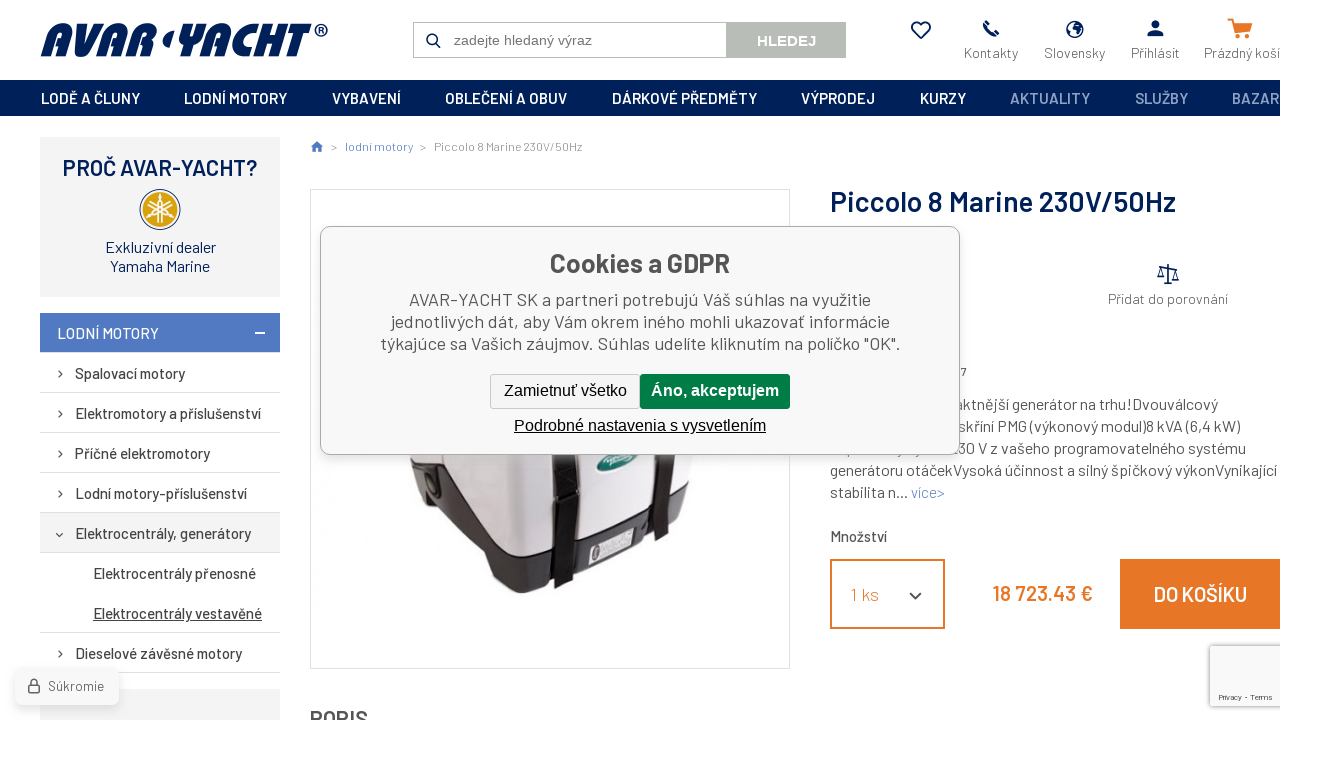

--- FILE ---
content_type: text/html; charset=utf-8
request_url: https://www.avaryacht.sk/xxx-3/
body_size: 11884
content:
<!DOCTYPE html><html lang="sk"><head prefix="og: http://ogp.me/ns# fb: http://ogp.me/ns/fb#"><meta name="author" content="AVAR-YACHT SK" data-binargon="{&quot;fce&quot;:&quot;6&quot;, &quot;id&quot;:&quot;5750&quot;, &quot;menaId&quot;:&quot;2&quot;, &quot;menaName&quot;:&quot;€&quot;, &quot;languageCode&quot;:&quot;sk-SK&quot;, &quot;skindir&quot;:&quot;avaryacht&quot;, &quot;cmslang&quot;:&quot;2&quot;, &quot;langiso&quot;:&quot;sk&quot;, &quot;skinversion&quot;:1768899793, &quot;zemeProDoruceniISO&quot;:&quot;SK&quot;}"><meta name="robots" content="index, follow, max-snippet:-1, max-image-preview:large"><meta http-equiv="content-type" content="text/html; charset=utf-8"><meta property="og:url" content="https://www.avaryacht.sk/xxx-3/"/><meta property="og:site_name" content="https://www.avaryacht.sk"/><meta property="og:description" content="<p>Nejtišší a nejkompaktnější generátor na trhu!<br>Dvouválcový generátor s externí skříní PMG (výkonový modul)<br>8 kVA (6,4 kW) nepřetržitý výkon 230 V"/><meta property="og:title" content="Piccolo 8 Marine 230V/50Hz"/><link rel="alternate" href="https://www.avaryacht.cz/piccolo-8-marine-230v-50hz/" hreflang="cs-CZ" /><link rel="alternate" href="https://www.avaryacht.sk/xxx-3/" hreflang="sk-SK" />
  <link rel="image_src" href="https://www.avaryacht.sk/imgcache/f/d/pa00207-whisper-power-diesel-generator-elektrocentrala-piccolo-marine_260_260_18863.jpg" />
  <meta property="og:type" content="product"/>
  <meta property="og:image" content="https://www.avaryacht.sk/imgcache/f/d/pa00207-whisper-power-diesel-generator-elektrocentrala-piccolo-marine_260_260_18863.jpg"/>
 <meta name="description" content="<p>Nejtišší a nejkompaktnější generátor na trhu!<br>Dvouválcový generátor s externí skříní PMG (výkonový modul)<br>8 kVA (6,4 kW) nepřetržitý výkon 230 V">
<meta name="keywords" content="Piccolo 8 Marine 230V/50Hz">
<meta name="audience" content="all">
<link rel="canonical" href="https://www.avaryacht.sk/xxx-3/"><link rel="alternate" href="https://www.avaryacht.sk/publicdoc/rss_atom_sk.xml" type="application/atom+xml" title=" (https://www.avaryacht.sk)" ><link rel="shortcut icon" href="https://www.avaryacht.sk/favicon.ico" type="image/x-icon">
			<meta name="viewport" content="width=device-width,initial-scale=1"><title>Piccolo 8 Marine 230V/50Hz - AVAR-YACHT SK</title><link rel="stylesheet" href="/skin/version-1768899793/avaryacht/css-obecne.css" type="text/css"><link rel="stylesheet" href="https://www.avaryacht.sk/skin/avaryacht/fancybox/jquery.fancybox.css" type="text/css" media="screen"><link href="https://fonts.googleapis.com/css?family=Barlow:300,400,500,600,700&amp;display=swap" rel="stylesheet"><!--commonTemplates_head--><!--EO commonTemplates_head--></head><body class="cmsBody"><div class="mainContainer"><header class="header"><a class="logo" href="https://www.avaryacht.sk/" title="AVAR-YACHT SK" role="banner">AVAR-YACHT SK</a><div class="header__searchButton" id="js-search-button">Hledej</div><form class="search" action="https://www.avaryacht.sk/hladanie/" method="post" role="search" id="js-search-form"><div class="search__container js-search-whisperer"><input type="hidden" name="send" value="1"><input type="hidden" name="listpos" value="0"><input class="search__input" type="text" name="as_search" placeholder="zadejte hledaný výraz" autocomplete="off" id="js-search-input"><button class="search__button" type="submit">Hledej</button></div></form><section class="headerOptions js-mobile-menu-part"><div class="headerOptions__mobileOnly"><a class="headerOptions__contact headerOptions__contact--mail" href="mailto:yacht@avaryacht.cz">yacht@avaryacht.cz</a><a class="headerOptions__contact headerOptions__contact--phone" href="tel:+420546428015">+420546428015</a></div><a class="headerOptions__item headerOptions__item--favorites" href="https://www.avaryacht.sk/oblubene-produkty/" title="" rel="nofollow"><div class="headerOptions__icon headerOptions__icon--heart"></div><div class="headerOptions__title"></div></a><a class="headerOptions__item" href="https://www.avaryacht.sk/kontakt/"><div class="headerOptions__icon headerOptions__icon--phone"></div><div class="headerOptions__title">Kontakty</div></a><a class="headerOptions__item js-show-fancy" href="#js-commonInternationalMenu"><div class="headerOptions__icon headerOptions__icon--planet"></div><div class="headerOptions__title">Slovensky</div></a><a class="headerOptions__item js-show-fancy" href="#commonUserDialog"><div class="headerOptions__icon headerOptions__icon--user"></div><div class="headerOptions__title">Přihlásit</div></a></section><a class="cart" href="https://www.avaryacht.sk/pokladna-sk/?objagree=0&amp;wtemp_krok=1"><div class="cart__icon cart__icon--cart"></div><div class="cart__title" data-mobile="Košík"><span class="cart__text">Prázdný košík</span></div></a><div class="header__menuButton" id="js-menu-button">Menu</div></header><nav class="menubar"><div class="menubar__items js-mobile-menu-part"><span class="menubar__item menubar__item--eshop js-menu-item-submenu"><a class="menubar__link" href="https://www.avaryacht.sk/lode-a-cluny/" title="lodě a čluny">lodě a čluny</a><section class="submenuEshop submenuEshop--alphabet-false js-submenu"><a class="submenuEshop__link submenuEshop__link--selected-false" href="https://www.avaryacht.sk/lode-a-cluny/plachetnice/" title="Plachetnice">Plachetnice</a><a class="submenuEshop__link submenuEshop__link--selected-false" href="https://www.avaryacht.sk/lode-a-cluny/motorove-cluny/" title="Motorové čluny">Motorové čluny</a><a class="submenuEshop__link submenuEshop__link--selected-false" href="https://www.avaryacht.sk/lode-a-cluny/nafukovaci-cluny/" title="Nafukovací čluny">Nafukovací čluny</a><a class="submenuEshop__link submenuEshop__link--selected-false" href="https://www.avaryacht.sk/lode-a-cluny/vodni-skutry/" title="Vodní skútry">Vodní skútry</a><a class="submenuEshop__link submenuEshop__link--selected-false" href="https://www.avaryacht.sk/lode-a-cluny/nafukovaci-kanoe/" title="Nafukovací kanoe">Nafukovací kanoe</a><a class="submenuEshop__link submenuEshop__link--selected-false" href="https://www.avaryacht.sk/lode-a-cluny/walker-bay/" title="Walker Bay">Walker Bay</a></section></span><span class="menubar__item menubar__item--eshop js-menu-item-submenu"><a class="menubar__link" href="https://www.avaryacht.sk/lodni-motory/" title="lodní motory">lodní motory</a><section class="submenuEshop submenuEshop--alphabet-false js-submenu"><a class="submenuEshop__link submenuEshop__link--selected-false" href="https://www.avaryacht.sk/lodni-motory/spalovaci-motory/" title="Spalovací motory">Spalovací motory</a><a class="submenuEshop__link submenuEshop__link--selected-false" href="https://www.avaryacht.sk/lodni-motory/elektromotory-a-prislusenstvi/" title="Elektromotory a příslušenství">Elektromotory a příslušenství</a><a class="submenuEshop__link submenuEshop__link--selected-false" href="https://www.avaryacht.sk/lodni-motory/pricne-elektromotory/" title="Příčné elektromotory">Příčné elektromotory</a><a class="submenuEshop__link submenuEshop__link--selected-false" href="https://www.avaryacht.sk/lodni-motory/lodni-motory-prislusenstvi/" title="Lodní motory-příslušenství">Lodní motory-příslušenství</a><a class="submenuEshop__link submenuEshop__link--selected-false" href="https://www.avaryacht.sk/lodni-motory/elektrocentraly-generatory/" title="Elektrocentrály, generátory">Elektrocentrály, generátory</a><a class="submenuEshop__link submenuEshop__link--selected-false" href="https://www.avaryacht.sk/lodni-motory/dieselove-zavesne-motory/" title="Dieselové závěsné motory">Dieselové závěsné motory</a></section></span><span class="menubar__item menubar__item--eshop js-menu-item-submenu"><a class="menubar__link" href="https://www.avaryacht.sk/vybaveni/" title="vybavení">vybavení</a><section class="submenuEshop submenuEshop--alphabet-true js-submenu"><div><span class="submenuEshop__char">B</span><a class="submenuEshop__link submenuEshop__link--selected-false submenuEshop__link--container" href="https://www.avaryacht.sk/vybaveni/barvy-laky-tmely-tesneni-cistici-prostredky/" title="Barvy, laky, tmely+těsnění, čistící prostředky">Barvy, laky, tmely+těsnění, čistící prostředky</a><a class="submenuEshop__link submenuEshop__link--selected-false submenuEshop__link--container" href="https://www.avaryacht.sk/vybaveni/bimini-perzeniky-prislusenstvi/" title="Bimini, perzeniky, příslušenství">Bimini, perzeniky, příslušenství</a></div><div><span class="submenuEshop__char">D</span><a class="submenuEshop__link submenuEshop__link--selected-false submenuEshop__link--container" href="https://www.avaryacht.sk/vybaveni/drzaky-rybarskych-prutu/" title="Držáky rybářských prutů">Držáky rybářských prutů</a></div><div><span class="submenuEshop__char">E</span><a class="submenuEshop__link submenuEshop__link--selected-false submenuEshop__link--container" href="https://www.avaryacht.sk/vybaveni/elektro/" title="Elektro">Elektro</a></div><div><span class="submenuEshop__char">F</span><a class="submenuEshop__link submenuEshop__link--selected-false submenuEshop__link--container" href="https://www.avaryacht.sk/vybaveni/flexiteek-2g/" title="Flexiteek 2G">Flexiteek 2G</a></div><div><span class="submenuEshop__char">I</span><a class="submenuEshop__link submenuEshop__link--selected-false submenuEshop__link--container" href="https://www.avaryacht.sk/vybaveni/inspekcni-vika-a-schranky/" title="Inspekční víka a schránky">Inspekční víka a schránky</a></div><div><span class="submenuEshop__char">K</span><a class="submenuEshop__link submenuEshop__link--selected-false submenuEshop__link--container" href="https://www.avaryacht.sk/vybaveni/knihy-mapy/" title="Knihy, mapy">Knihy, mapy</a><a class="submenuEshop__link submenuEshop__link--selected-false submenuEshop__link--container" href="https://www.avaryacht.sk/vybaveni/kotvy-a-kotevni-pomucky/" title="Kotvy a kotevní pomůcky">Kotvy a kotevní pomůcky</a><a class="submenuEshop__link submenuEshop__link--selected-false submenuEshop__link--container" href="https://www.avaryacht.sk/vybaveni/kovani/" title="Kovaní">Kovaní</a><a class="submenuEshop__link submenuEshop__link--selected-false submenuEshop__link--container" href="https://www.avaryacht.sk/vybaveni/kuchynske-vybaveni/" title="Kuchyňské vybavení">Kuchyňské vybavení</a></div><div><span class="submenuEshop__char">L</span><a class="submenuEshop__link submenuEshop__link--selected-false submenuEshop__link--container" href="https://www.avaryacht.sk/vybaveni/lana-popruhy-a-prislusenstvi/" title="Lana, popruhy a příslušenství">Lana, popruhy a příslušenství</a></div><div><span class="submenuEshop__char">M</span><a class="submenuEshop__link submenuEshop__link--selected-false submenuEshop__link--container" href="https://www.avaryacht.sk/vybaveni/motory-prislusenstvi/" title="Motory-příslušenství">Motory-příslušenství</a></div><div><span class="submenuEshop__char">N</span><a class="submenuEshop__link submenuEshop__link--selected-false submenuEshop__link--container" href="https://www.avaryacht.sk/vybaveni/nafukovaci-cluny-prislusenstvi/" title="Nafukovací čluny-příslušenství">Nafukovací čluny-příslušenství</a><a class="submenuEshop__link submenuEshop__link--selected-false submenuEshop__link--container" href="https://www.avaryacht.sk/vybaveni/navigace-pristroje/" title="Navigace, přístroje">Navigace, přístroje</a><a class="submenuEshop__link submenuEshop__link--selected-false submenuEshop__link--container" href="https://www.avaryacht.sk/vybaveni/neklouzavky-samolepky/" title="Neklouzavky, samolepky">Neklouzavky, samolepky</a><a class="submenuEshop__link submenuEshop__link--selected-false submenuEshop__link--container" href="https://www.avaryacht.sk/vybaveni/noze-a-prislusenstvi/" title="Nože a příslušenství">Nože a příslušenství</a></div><div><span class="submenuEshop__char">O</span><a class="submenuEshop__link submenuEshop__link--selected-false submenuEshop__link--container" href="https://www.avaryacht.sk/vybaveni/oderove-profily/" title="Oděrové profily">Oděrové profily</a><a class="submenuEshop__link submenuEshop__link--selected-false submenuEshop__link--container" href="https://www.avaryacht.sk/vybaveni/okna-a-prislusenstvi/" title="Okna a příslušenství">Okna a příslušenství</a><a class="submenuEshop__link submenuEshop__link--selected-false submenuEshop__link--container" href="https://www.avaryacht.sk/vybaveni/okruhove-plachetnice/" title="Okruhové plachetnice">Okruhové plachetnice</a></div><div><span class="submenuEshop__char">P</span><a class="submenuEshop__link submenuEshop__link--selected-false submenuEshop__link--container" href="https://www.avaryacht.sk/vybaveni/plachetnice-a-prislusenstvi/" title="Plachetnice a příslušenství">Plachetnice a příslušenství</a><a class="submenuEshop__link submenuEshop__link--selected-false submenuEshop__link--container" href="https://www.avaryacht.sk/vybaveni/padla-vesla-havlenky/" title="Pádla, vesla, havlenky">Pádla, vesla, havlenky</a><a class="submenuEshop__link submenuEshop__link--selected-false submenuEshop__link--container" href="https://www.avaryacht.sk/vybaveni/privesy-a-prislusenstvi/" title="Přívěsy a příslušenství">Přívěsy a příslušenství</a></div><div><span class="submenuEshop__char">R</span><a class="submenuEshop__link submenuEshop__link--selected-false submenuEshop__link--container" href="https://www.avaryacht.sk/vybaveni/rampy-radarove-oblouky/" title="Rampy, radarové oblouky">Rampy, radarové oblouky</a></div><div><span class="submenuEshop__char">S</span><a class="submenuEshop__link submenuEshop__link--selected-false submenuEshop__link--container" href="https://www.avaryacht.sk/vybaveni/sezeni-a-lezeni/" title="Sezení a ležení">Sezení a ležení</a></div><div><span class="submenuEshop__char">V</span><a class="submenuEshop__link submenuEshop__link--selected-false submenuEshop__link--container" href="https://www.avaryacht.sk/vybaveni/ventilace-mrizky/" title="Ventilace, mřížky">Ventilace, mřížky</a><a class="submenuEshop__link submenuEshop__link--selected-false submenuEshop__link--container" href="https://www.avaryacht.sk/vybaveni/vlajky-a-sloupky-na-vlajku/" title="Vlajky a sloupky na vlajku">Vlajky a sloupky na vlajku</a><a class="submenuEshop__link submenuEshop__link--selected-false submenuEshop__link--container" href="https://www.avaryacht.sk/vybaveni/vodni-sporty-lyze-hracky/" title="Vodní sporty, lyže, hračky">Vodní sporty, lyže, hračky</a><a class="submenuEshop__link submenuEshop__link--selected-false submenuEshop__link--container" href="https://www.avaryacht.sk/vybaveni/vodoinstalace/" title="Vodoinstalace">Vodoinstalace</a><a class="submenuEshop__link submenuEshop__link--selected-false submenuEshop__link--container" href="https://www.avaryacht.sk/vybaveni/vodotesne-obaly-aquapack/" title="Vodotěsné obaly Aquapack">Vodotěsné obaly Aquapack</a></div><div><span class="submenuEshop__char">Z</span><a class="submenuEshop__link submenuEshop__link--selected-false submenuEshop__link--container" href="https://www.avaryacht.sk/vybaveni/zachranne-a-ochranne-pomucky/" title="Záchranné a ochranné pomůcky">Záchranné a ochranné pomůcky</a></div><div><span class="submenuEshop__char">Ž</span><a class="submenuEshop__link submenuEshop__link--selected-false submenuEshop__link--container" href="https://www.avaryacht.sk/vybaveni/zebriky-celeny/" title="Žebříky, čeleny">Žebříky, čeleny</a></div></section></span><span class="menubar__item menubar__item--eshop js-menu-item-submenu"><a class="menubar__link" href="https://www.avaryacht.sk/obleceni-a-obuv/" title="oblečení a obuv">oblečení a obuv</a><section class="submenuEshop submenuEshop--alphabet-true js-submenu"><div><span class="submenuEshop__char">B</span><a class="submenuEshop__link submenuEshop__link--selected-false submenuEshop__link--container" href="https://www.avaryacht.sk/obleceni-a-obuv/bundy-vesty/" title="Bundy, vesty">Bundy, vesty</a></div><div><span class="submenuEshop__char">D</span><a class="submenuEshop__link submenuEshop__link--selected-false submenuEshop__link--container" href="https://www.avaryacht.sk/obleceni-a-obuv/doplnky-k-obleceni/" title="Doplňky k oblečení">Doplňky k oblečení</a><a class="submenuEshop__link submenuEshop__link--selected-false submenuEshop__link--container" href="https://www.avaryacht.sk/obleceni-a-obuv/detske-obleceni/" title="Dětské oblečení">Dětské oblečení</a></div><div><span class="submenuEshop__char">H</span><a class="submenuEshop__link submenuEshop__link--selected-false submenuEshop__link--container" href="https://www.avaryacht.sk/obleceni-a-obuv/hodinky/" title="Hodinky">Hodinky</a></div><div><span class="submenuEshop__char">K</span><a class="submenuEshop__link submenuEshop__link--selected-false submenuEshop__link--container" href="https://www.avaryacht.sk/obleceni-a-obuv/kalhoty-sortky/" title="Kalhoty, šortky">Kalhoty, šortky</a></div><div><span class="submenuEshop__char">M</span><a class="submenuEshop__link submenuEshop__link--selected-false submenuEshop__link--container" href="https://www.avaryacht.sk/obleceni-a-obuv/mikiny-svetry/" title="Mikiny, svetry">Mikiny, svetry</a></div><div><span class="submenuEshop__char">O</span><a class="submenuEshop__link submenuEshop__link--selected-false submenuEshop__link--container" href="https://www.avaryacht.sk/obleceni-a-obuv/obuv/" title="Obuv">Obuv</a></div><div><span class="submenuEshop__char">R</span><a class="submenuEshop__link submenuEshop__link--selected-false submenuEshop__link--container" href="https://www.avaryacht.sk/obleceni-a-obuv/rukavice/" title="Rukavice">Rukavice</a></div><div><span class="submenuEshop__char">S</span><a class="submenuEshop__link submenuEshop__link--selected-false submenuEshop__link--container" href="https://www.avaryacht.sk/obleceni-a-obuv/suche-obleky-a-neopreny/" title="Suché obleky a neopreny">Suché obleky a neopreny</a></div><div><span class="submenuEshop__char">T</span><a class="submenuEshop__link submenuEshop__link--selected-false submenuEshop__link--container" href="https://www.avaryacht.sk/obleceni-a-obuv/trapezy/" title="Trapézy">Trapézy</a><a class="submenuEshop__link submenuEshop__link--selected-false submenuEshop__link--container" href="https://www.avaryacht.sk/obleceni-a-obuv/tricka-kosile/" title="Trička, košile">Trička, košile</a></div><div><span class="submenuEshop__char">Z</span><a class="submenuEshop__link submenuEshop__link--selected-false submenuEshop__link--container" href="https://www.avaryacht.sk/obleceni-a-obuv/zavazadla/" title="Zavazadla">Zavazadla</a></div><div><span class="submenuEshop__char">Č</span><a class="submenuEshop__link submenuEshop__link--selected-false submenuEshop__link--container" href="https://www.avaryacht.sk/obleceni-a-obuv/cepice-ksiltovky-klobouky/" title="Čepice, kšiltovky, klobouky">Čepice, kšiltovky, klobouky</a></div><div><span class="submenuEshop__char">Š</span><a class="submenuEshop__link submenuEshop__link--selected-false submenuEshop__link--container" href="https://www.avaryacht.sk/obleceni-a-obuv/saty-sukne/" title="Šaty, sukně">Šaty, sukně</a></div></section></span><span class="menubar__item menubar__item--eshop js-menu-item-submenu"><a class="menubar__link" href="https://www.avaryacht.sk/darkove-predmety/" title="dárkové předměty">dárkové předměty</a><section class="submenuEshop submenuEshop--alphabet-true js-submenu"><div><span class="submenuEshop__char">C</span><a class="submenuEshop__link submenuEshop__link--selected-false submenuEshop__link--container" href="https://www.avaryacht.sk/darkove-predmety/cedulky/" title="Cedulky">Cedulky</a></div><div><span class="submenuEshop__char">D</span><a class="submenuEshop__link submenuEshop__link--selected-false submenuEshop__link--container" href="https://www.avaryacht.sk/darkove-predmety/dalekohledy-darkove/" title="Dalekohledy dárkové">Dalekohledy dárkové</a><a class="submenuEshop__link submenuEshop__link--selected-false submenuEshop__link--container" href="https://www.avaryacht.sk/darkove-predmety/dekorace/" title="Dekorace">Dekorace</a><a class="submenuEshop__link submenuEshop__link--selected-false submenuEshop__link--container" href="https://www.avaryacht.sk/darkove-predmety/drzaky-stojany/" title="Držáky, stojany">Držáky, stojany</a><a class="submenuEshop__link submenuEshop__link--selected-false submenuEshop__link--container" href="https://www.avaryacht.sk/darkove-predmety/darkove-poukazy/" title="Dárkové poukazy">Dárkové poukazy</a></div><div><span class="submenuEshop__char">H</span><a class="submenuEshop__link submenuEshop__link--selected-false submenuEshop__link--container" href="https://www.avaryacht.sk/darkove-predmety/hodiny/" title="Hodiny">Hodiny</a><a class="submenuEshop__link submenuEshop__link--selected-false submenuEshop__link--container" href="https://www.avaryacht.sk/darkove-predmety/hrnky/" title="Hrnky">Hrnky</a><a class="submenuEshop__link submenuEshop__link--selected-false submenuEshop__link--container" href="https://www.avaryacht.sk/darkove-predmety/hry/" title="Hry">Hry</a></div><div><span class="submenuEshop__char">K</span><a class="submenuEshop__link submenuEshop__link--selected-false submenuEshop__link--container" href="https://www.avaryacht.sk/darkove-predmety/kalendare/" title="Kalendáře">Kalendáře</a><a class="submenuEshop__link submenuEshop__link--selected-false submenuEshop__link--container" href="https://www.avaryacht.sk/darkove-predmety/kancelarske-potreby/" title="Kancelářské potřeby">Kancelářské potřeby</a><a class="submenuEshop__link submenuEshop__link--selected-false submenuEshop__link--container" href="https://www.avaryacht.sk/darkove-predmety/kompasy-darkove/" title="Kompasy dárkové">Kompasy dárkové</a><a class="submenuEshop__link submenuEshop__link--selected-false submenuEshop__link--container" href="https://www.avaryacht.sk/darkove-predmety/kormidelni-kola/" title="Kormidelní kola">Kormidelní kola</a></div><div><span class="submenuEshop__char">L</span><a class="submenuEshop__link submenuEshop__link--selected-false submenuEshop__link--container" href="https://www.avaryacht.sk/darkove-predmety/lampy/" title="Lampy">Lampy</a><a class="submenuEshop__link submenuEshop__link--selected-false submenuEshop__link--container" href="https://www.avaryacht.sk/darkove-predmety/lupy/" title="Lupy">Lupy</a><a class="submenuEshop__link submenuEshop__link--selected-false submenuEshop__link--container" href="https://www.avaryacht.sk/darkove-predmety/lzice-na-boty/" title="Lžíce na boty">Lžíce na boty</a></div><div><span class="submenuEshop__char">M</span><a class="submenuEshop__link submenuEshop__link--selected-false submenuEshop__link--container" href="https://www.avaryacht.sk/darkove-predmety/modely-lodi/" title="Modely lodí">Modely lodí</a></div><div><span class="submenuEshop__char">N</span><a class="submenuEshop__link submenuEshop__link--selected-false submenuEshop__link--container" href="https://www.avaryacht.sk/darkove-predmety/navigacni-sady/" title="Navigační sady">Navigační sady</a><a class="submenuEshop__link submenuEshop__link--selected-false submenuEshop__link--container" href="https://www.avaryacht.sk/darkove-predmety/naklonomery/" title="Náklonoměry">Náklonoměry</a></div><div><span class="submenuEshop__char">O</span><a class="submenuEshop__link submenuEshop__link--selected-false submenuEshop__link--container" href="https://www.avaryacht.sk/darkove-predmety/obrazy/" title="Obrazy">Obrazy</a><a class="submenuEshop__link submenuEshop__link--selected-false submenuEshop__link--container" href="https://www.avaryacht.sk/darkove-predmety/odpichovatka/" title="Odpichovátka">Odpichovátka</a></div><div><span class="submenuEshop__char">P</span><a class="submenuEshop__link submenuEshop__link--selected-false submenuEshop__link--container" href="https://www.avaryacht.sk/darkove-predmety/popelniky-zapalovace/" title="Popelníky, zapalovače">Popelníky, zapalovače</a><a class="submenuEshop__link submenuEshop__link--selected-false submenuEshop__link--container" href="https://www.avaryacht.sk/darkove-predmety/pistalky/" title="Píšťalky">Píšťalky</a><a class="submenuEshop__link submenuEshop__link--selected-false submenuEshop__link--container" href="https://www.avaryacht.sk/darkove-predmety/predlozky-rohozky/" title="Předložky, rohožky">Předložky, rohožky</a><a class="submenuEshop__link submenuEshop__link--selected-false submenuEshop__link--container" href="https://www.avaryacht.sk/darkove-predmety/privesky-na-klice/" title="Přívěšky na klíče">Přívěšky na klíče</a></div><div><span class="submenuEshop__char">R</span><a class="submenuEshop__link submenuEshop__link--selected-false submenuEshop__link--container" href="https://www.avaryacht.sk/darkove-predmety/rohy/" title="Rohy">Rohy</a><a class="submenuEshop__link submenuEshop__link--selected-false submenuEshop__link--container" href="https://www.avaryacht.sk/darkove-predmety/rucniky-osusky/" title="Ručníky, osušky">Ručníky, osušky</a></div><div><span class="submenuEshop__char">S</span><a class="submenuEshop__link submenuEshop__link--selected-false submenuEshop__link--container" href="https://www.avaryacht.sk/darkove-predmety/sextanty-darkove/" title="Sextanty dárkové">Sextanty dárkové</a></div><div><span class="submenuEshop__char">T</span><a class="submenuEshop__link submenuEshop__link--selected-false submenuEshop__link--container" href="https://www.avaryacht.sk/darkove-predmety/tasky/" title="Tašky">Tašky</a><a class="submenuEshop__link submenuEshop__link--selected-false submenuEshop__link--container" href="https://www.avaryacht.sk/darkove-predmety/tasky-darkove/" title="Tašky dárkové">Tašky dárkové</a><a class="submenuEshop__link submenuEshop__link--selected-false submenuEshop__link--container" href="https://www.avaryacht.sk/darkove-predmety/teplomery-vlhkomery/" title="Teploměry, vlhkoměry">Teploměry, vlhkoměry</a></div><div><span class="submenuEshop__char">V</span><a class="submenuEshop__link submenuEshop__link--selected-false submenuEshop__link--container" href="https://www.avaryacht.sk/darkove-predmety/vychazkove-hole/" title="Vycházkové hole">Vycházkové hole</a><a class="submenuEshop__link submenuEshop__link--selected-false submenuEshop__link--container" href="https://www.avaryacht.sk/darkove-predmety/vesaky/" title="Věšáky">Věšáky</a></div><div><span class="submenuEshop__char">Z</span><a class="submenuEshop__link submenuEshop__link--selected-false submenuEshop__link--container" href="https://www.avaryacht.sk/darkove-predmety/zrcadla/" title="Zrcadla">Zrcadla</a><a class="submenuEshop__link submenuEshop__link--selected-false submenuEshop__link--container" href="https://www.avaryacht.sk/darkove-predmety/zvony/" title="Zvony">Zvony</a><a class="submenuEshop__link submenuEshop__link--selected-false submenuEshop__link--container" href="https://www.avaryacht.sk/darkove-predmety/zalozky-do-knihy/" title="Záložky do knihy">Záložky do knihy</a></div></section></span><span class="menubar__item menubar__item--eshop js-menu-item-submenu"><a class="menubar__link" href="https://www.avaryacht.sk/vyprodej/" title="výprodej">výprodej</a><section class="submenuEshop submenuEshop--alphabet-false js-submenu"><a class="submenuEshop__link submenuEshop__link--selected-false" href="https://www.avaryacht.sk/vyprodej/vyprodej-obuv/" title="Výprodej - obuv">Výprodej - obuv</a><a class="submenuEshop__link submenuEshop__link--selected-false" href="https://www.avaryacht.sk/vyprodej/vyprodej-obleceni/" title="Výprodej - oblečení">Výprodej - oblečení</a><a class="submenuEshop__link submenuEshop__link--selected-false" href="https://www.avaryacht.sk/vyprodej/vyprodej-vybaveni/" title="Výprodej - vybavení">Výprodej - vybavení</a><a class="submenuEshop__link submenuEshop__link--selected-false" href="https://www.avaryacht.sk/vyprodej/vyprodej-textilni-lana/" title="Výprodej - textilní lana">Výprodej - textilní lana</a></section></span><span class="menubar__item menubar__item--eshop js-menu-item-submenu"><a class="menubar__link" href="https://www.avaryacht.sk/kurzy-1/" title="kurzy">kurzy</a><section class="submenuEshop submenuEshop--alphabet-false js-submenu"><a class="submenuEshop__link submenuEshop__link--selected-false" href="https://www.avaryacht.sk/kurzy-1/prukaz-vudce-maleho-plavidla/" title="Průkaz vůdce malého plavidla">Průkaz vůdce malého plavidla</a><a class="submenuEshop__link submenuEshop__link--selected-false" href="https://www.avaryacht.sk/kurzy-1/praxe-na-vode/" title="Praxe na vodě">Praxe na vodě</a><a class="submenuEshop__link submenuEshop__link--selected-false" href="https://www.avaryacht.sk/kurzy-1/vysilacka/" title="Vysílačka">Vysílačka</a></section></span><span class="menubar__item menubar__item--aktuality menubar__item--cms"><a class="menubar__link" href="https://www.avaryacht.sk/aktuality/" title="Aktuality">Aktuality</a></span><span class="menubar__item menubar__item--sluzby menubar__item--cms"><a class="menubar__link" href="https://www.avaryacht.sk/sluzby/" title="Služby">Služby</a></span><span class="menubar__item menubar__item--bazar menubar__item--cms"><a class="menubar__link" href="https://www.avaryacht.sk/bazar/" title="Bazar">Bazar</a></span></div></nav><aside class="containerLeft containerLeft--fce-6"><section class="reason"><div class="reason__title">Proč Avar-Yacht?</div><section class="benefit benefit--default benefit--3"><div class="benefit__icon benefit__icon--3"></div><div class="benefit__text benefit__text--row-1">Exkluzivní dealer</div><div class="benefit__text benefit__text--row-2">Yamaha Marine</div></section></section><section class="tree"><ul class="tree__list tree__list--level-1 tree__list--default"><li class="leaf leaf--level-1 leaf--open-true"><a class="leaf__link leaf__link--level-1 leaf__link--open-true" title="lodní motory" href="https://www.avaryacht.sk/lodni-motory/">lodní motory</a><ul class="tree__list tree__list--level-2 tree__list--default"><li class="leaf leaf--level-2 leaf--open-false"><a class="leaf__link leaf__link--level-2 leaf__link--open-false" title="Spalovací motory" href="https://www.avaryacht.sk/lodni-motory/spalovaci-motory/">Spalovací motory</a></li><li class="leaf leaf--level-2 leaf--open-false"><a class="leaf__link leaf__link--level-2 leaf__link--open-false" title="Elektromotory a příslušenství" href="https://www.avaryacht.sk/lodni-motory/elektromotory-a-prislusenstvi/">Elektromotory a příslušenství</a></li><li class="leaf leaf--level-2 leaf--open-false"><a class="leaf__link leaf__link--level-2 leaf__link--open-false" title="Příčné elektromotory" href="https://www.avaryacht.sk/lodni-motory/pricne-elektromotory/">Příčné elektromotory</a></li><li class="leaf leaf--level-2 leaf--open-false"><a class="leaf__link leaf__link--level-2 leaf__link--open-false" title="Lodní motory-příslušenství" href="https://www.avaryacht.sk/lodni-motory/lodni-motory-prislusenstvi/">Lodní motory-příslušenství</a></li><li class="leaf leaf--level-2 leaf--open-true"><a class="leaf__link leaf__link--level-2 leaf__link--open-true" title="Elektrocentrály, generátory" href="https://www.avaryacht.sk/lodni-motory/elektrocentraly-generatory/">Elektrocentrály, generátory</a><ul class="tree__list tree__list--level-3 tree__list--default"><li class="leaf leaf--level-3 leaf--open-false"><a class="leaf__link leaf__link--level-3 leaf__link--open-false" title="Elektrocentrály přenosné" href="https://www.avaryacht.sk/lodni-motory/elektrocentraly-generatory/elektrocentraly-prenosne/">Elektrocentrály přenosné</a></li><li class="leaf leaf--level-3 leaf--open-true"><a class="leaf__link leaf__link--level-3 leaf__link--open-true" title="Elektrocentrály vestavěné" href="https://www.avaryacht.sk/lodni-motory/elektrocentraly-generatory/elektrocentraly-vestavene/">Elektrocentrály vestavěné</a></li></ul></li><li class="leaf leaf--level-2 leaf--open-false"><a class="leaf__link leaf__link--level-2 leaf__link--open-false" title="Dieselové závěsné motory" href="https://www.avaryacht.sk/lodni-motory/dieselove-zavesne-motory/">Dieselové závěsné motory</a></li></ul></li></ul></section><section class="benefits benefits--fce-6" id="js-slider-benefits"><section class="benefit benefit--default benefit--1"><div class="benefit__icon benefit__icon--1"></div><div class="benefit__text benefit__text--row-1">Zakázková výroba</div><div class="benefit__text benefit__text--row-2">lodí a člunů</div></section><section class="benefit benefit--default benefit--2"><div class="benefit__icon benefit__icon--2"></div><div class="benefit__text benefit__text--row-1">Kompletace motorových</div><div class="benefit__text benefit__text--row-2">člunů na míru</div></section><section class="benefit benefit--3 benefit--default benefit--desktop-hidden"><div class="benefit__icon benefit__icon--3"></div><div class="benefit__text benefit__text--row-1">Exkluzivní dealer</div><div class="benefit__text benefit__text--row-2">Yamaha Marine</div></section><section class="benefit benefit--default benefit--4"><div class="benefit__icon benefit__icon--4"></div><div class="benefit__text benefit__text--row-1">Autorizovaný prodej</div><div class="benefit__text benefit__text--row-2">a servis lodních motorů</div></section><section class="benefit benefit--default benefit--5"><div class="benefit__icon benefit__icon--5"></div><div class="benefit__text benefit__text--row-1">Kamenné prodejny</div><div class="benefit__text benefit__text--row-2">Praha, Brno, Bratislava</div></section><section class="benefit benefit--default benefit--6"><div class="benefit__icon benefit__icon--6"></div><div class="benefit__text benefit__text--row-1">Kapitánské kurzy a přednášky</div><div class="benefit__text benefit__text--row-2">v rodinném prostředí</div></section><section class="benefit benefit--default benefit--7"><div class="benefit__icon benefit__icon--7"></div><div class="benefit__text benefit__text--row-1">Největší výběr vystavených</div><div class="benefit__text benefit__text--row-2">člunů v České Republice</div></section><section class="benefit benefit--default benefit--8"><div class="benefit__icon benefit__icon--8"></div><div class="benefit__text benefit__text--row-1">Největší skladové zásoby lodního</div><div class="benefit__text benefit__text--row-2">příslušenství v České Republice</div></section><section class="benefit benefit--default benefit--9"><div class="benefit__icon benefit__icon--9"></div><div class="benefit__text benefit__text--row-1">Výrobní a skladovací</div><div class="benefit__text benefit__text--row-2">haly u Brna</div></section></section></aside><main class="containerRight"><section class="fce6" id="setbind-detail" data-setData='{"a":"https:\/\/www.avaryacht.sk","d3":0,"e":2,"cs":[{"a":1,"b":"Běžné zboží","c":"DEFAULT"},{"a":2,"b":"Novinka","c":"NEW"},{"a":3,"b":"Bazar","c":"BAZAR"},{"a":4,"b":"Akce","c":"AKCE"}],"f":{"a":2,"b":"€"},"st":[1],"j":"Piccolo 8 Marine 230V\/50Hz","k":"5750","l":23,"m":"A00207","n":"ART01441","p":"https:\/\/www.avaryacht.sk\/imagegen.php?name=a00207\/whisper-power-diesel-generator-elektrocentrala-piccolo-marine.jpg&amp;ftime=1581338641","q":15222.3,"r":18723.43,"s":15222.3,"t":18723.43,"x2":{"a":1,"b":"ks"},"x":{"a":"1","b":{"1":{"a":1,"b":"","c":"ks"},"2":{"a":2,"b":"","c":"g","d":2},"3":{"a":3,"b":"m","c":"m","d":2},"4":{"a":4,"b":"","c":"cm","d":2},"5":{"a":5,"b":"","c":"kg","d":2},"6":{"a":6,"b":"pr","c":"pr"},"7":{"a":7,"b":"špulka","c":"špulka"},"8":{"a":8,"b":"set","c":"set"},"9":{"a":9,"b":"bm","c":"bm"},"10":{"a":10,"b":"dm","c":"dm","d":2},"11":{"a":11,"b":"bal","c":"bal"},"12":{"a":12,"b":"dm2","c":"dm2"},"13":{"a":13,"b":"l","c":"l"},"14":{"a":14,"b":"os","c":"os"}},"c":{}}}'><div class="fce6__top"><nav class="commonBreadcrumb"><a class="commonBreadcrumb__item commonBreadcrumb__item--first" href="https://www.avaryacht.sk" title="AVAR-YACHT SK"><span class="commonBreadcrumb__textHP"></span></a><a class="commonBreadcrumb__item commonBreadcrumb__item--regular" href="https://www.avaryacht.sk/lodni-motory/" title="lodní motory">lodní motory</a><span class="commonBreadcrumb__item commonBreadcrumb__item--last" title="Piccolo 8 Marine 230V/50Hz">Piccolo 8 Marine 230V/50Hz</span></nav></div><div class="fce6__left"><a class="mainImage js-fancy-thumbnail" data-fancybox-type="image" data-fancybox-group="thumbnails" target="_blank" title="" href="https://www.avaryacht.sk/imgcache/f/d/pa00207-whisper-power-diesel-generator-elektrocentrala-piccolo-marine_-1_-1_18863.jpg"><div class="mainImage__labelsRight"><div class="mainImage__discount" id="setbind-savings-percent-node">
				-<span id="setbind-savings-percent">0</span>%
			</div></div><img class="mainImage__image" id="setbind-image" width="478" height="478" title="Piccolo 8 Marine 230V/50Hz" alt="Piccolo 8 Marine 230V/50Hz" src="https://www.avaryacht.sk/imgcache/f/d/pa00207-whisper-power-diesel-generator-elektrocentrala-piccolo-marine_478_478_18863.jpg"></a></div><form class="fce6__right" action="https://www.avaryacht.sk/xxx-3/?false=" method="post"><input name="nakup" type="hidden" value="5750" id="setbind-product-id"><h1 class="fce6__name" id="setbind-name">Piccolo 8 Marine 230V/50Hz</h1><div class="fce6__info"><div class="fce6__greenText"><div class="availability" id="setbind-availability-2"><span class="availability__outOfStock availability__outOfStock--supplier">na dotaz</span></div></div><a class="fce6__compare fce6__compare--producer-false fce6__compare--signed-in-false" href="https://www.avaryacht.sk/xxx-3/?pridatporovnani=5750">Přidat do porovnání</a><a class="fce6__favorites fce6__favorites--producer-false" href="https://www.avaryacht.sk/xxx-3/?createfav=5750" rel="nofollow" title=""><img class="fce6__favorites-image" src="https://www.avaryacht.sk/skin/avaryacht/svg/ico_heart.svg" width="20" height="20" alt="fav" loading="lazy"><div class="fce6__favorites-title"></div></a></div><div class="fce6__title">Kód produktu:
				<span class="fce6__code" id="setbind-code">A00207</span></div><div class="fce6__shortDescription">Nejtišší a nejkompaktnější generátor na trhu!Dvouválcový generátor s externí skříní PMG (výkonový modul)8 kVA (6,4 kW) nepřetržitý výkon 230 V z vašeho programovatelného systému generátoru otáčekVysoká účinnost a silný špičkový výkonVynikající stabilita n... <a class="fce6__descriptionLink js-scroll-to" data-scroll-to="js-fce6-description">více</a></div><div class="fce6__title">Množství</div><div class="fce6__cartContainer"><select class="fce6__amount" name="ks" value="1" id="setbind-amount"><option value="1">1 ks</option><option value="2">2 ks</option><option value="3">3 ks</option><option value="4">4 ks</option><option value="5">5 ks</option><option value="6">6 ks</option><option value="7">7 ks</option><option value="8">8 ks</option><option value="9">9 ks</option><option value="10">10 ks</option></select><div class="fce6__price"><div class="fce6__priceBefore" id="setbind-price-vat-before-node" style="display: none;"><span id="setbind-price-vat-before">18 723.43</span> €</div><div class="fce6__priceNow fce6__priceNow--small"><span id="setbind-price-vat-custom">18 723.43 €</span></div></div><button class="fce6__buyButton" type="submit">Do košíku</button></div></form><div class="fce6__bottom"><div class="fce6__bottomContainer"><div class="fce6__description textformat" id="js-fce6-description"><div class="fce6__descriptionHeading">Popis</div><p>Nejtišší a nejkompaktnější generátor na trhu!<br>Dvouválcový generátor s externí skříní PMG (výkonový modul)<br>8 kVA (6,4 kW) nepřetržitý výkon 230 V z vašeho programovatelného systému generátoru otáček<br>Vysoká účinnost a silný špičkový výkon<br>Vynikající stabilita napětí a čistá sinusová vlna<br>Úspora paliva a zajištění plynulého chodu agregátu<br>Genverter Power, nejlepší volba pro vaše zásobování energií<br>Certifikace EPA / Úroveň 4 (USA standard) a Stage V<br>Možné paralelní použití s napájecím řešením TWIN </p> <p>HLAVNÍ SPECIFIKACE<br>Výkon systému 8 kVA / 6,4 kW<br>Nastavitelný rozsah otáček 2200 .. 2800<br>Maximální proud AC 20,5 A<br>Hlučnost 51 dB (A) ve vzdálenosti 7 m, 60 dB (A) ve vzdálenosti 1 m<br>Výstupní napětí / frekvence 230 V / 50 Hz (nebo 120 V / 60 Hz)<br>Harmonické zkreslení &lt;3%<br>Paralelní provoz - Ano<br>Standardní vzdálený panel - Ano</p> <p><br>SPECIFIKACE ALTERNATORU<br>Permanentní alternátor typu (PMA)<br>Nastavitelný rozsah otáček 2200 .. 2800</p> <p><br>SPECIFIKACE DIESELOVÝ MOTOR<br>Motor Kubota Z482 (volitelné příslušenství Mitsubishi)<br>Počet válců 2<br>Kapacita 479 cc<br>Spotřeba vzduchu 0,95 m3 / min<br>Chlazení motoru - Nepřímé chlazení vodou<br>Spotřeba paliva 1,2 - 2,5 l / h<br>Elektrický start - 12 Volt<br>Startovací baterie 12 V / 80 Ah (volitelné)</p> <p>ROZMĚRY A HMOTNOST<br>Délka 660 mm<br>Šířka 550 mm<br>Výška 622 mm<br>Suchá hmotnost 155 kg<br>Délka PMG 420 mm<br>Šířka PMG 148 mm<br>Výška PMG 196 mm<br>Hmotnost PMG 7,2 kg</p> <p><br>DALŠÍ SPECIFIKACE<br>Výfuk mokrý Ø 40 mm<br>Trubka suchého výfukového potrubí Ø 1 palec BSP<br>Umístěte víčko pro doplňování oleje Horní a boční<br>Max. pracovní úhel 25 ° ve všech směrech<br></p></div><div class="fce6__parameters"><div class="fce6__paramsHeading">Parametry<a class="fce6__compare fce6__compare--bottom" href="https://www.avaryacht.sk/xxx-3/?pridatporovnani=5750">Přidat do porovnání</a></div><div class="fce6__params"><div class="fce6__param" id="setbind-weight-node"><div class="fce6__paramLeft">Hmotnosť:</div><div class="fce6__paramRight"><span id="setbind-weight">155</span> kg</div></div><div class="fce6__param"><div class="fce6__paramLeft">rozměry:</div><div class="fce6__paramRight">660 x 550 x 622 mm</div></div><div class="fce6__param"><div class="fce6__paramLeft">napětí :</div><div class="fce6__paramRight">230 V</div></div><div class="fce6__param"><div class="fce6__paramLeft">zdvihový objem:</div><div class="fce6__paramRight">479 cm3</div></div><div class="fce6__param"><div class="fce6__paramLeft">počet válců/konfigurace:</div><div class="fce6__paramRight">2</div></div><div class="fce6__param"><div class="fce6__paramLeft">výkon:</div><div class="fce6__paramRight">8 kVA / 6.4 kW</div></div><div class="fce6__param"><div class="fce6__paramLeft">rozsah otáček:</div><div class="fce6__paramRight">2200-2800 ot/min, nastavitelný</div></div><div class="fce6__param"><div class="fce6__paramLeft">chlazení:</div><div class="fce6__paramRight">vodní</div></div><div class="fce6__param"><div class="fce6__paramLeft">systém startování:</div><div class="fce6__paramRight">Elektrický</div></div><div class="fce6__param"><div class="fce6__paramLeft">frekvence:</div><div class="fce6__paramRight">50 Hz</div></div></div></div></div><section class="share"><span class="share__text">Sdílet</span><a class="share__button share__button--facebook" href="https://www.facebook.com/sharer/sharer.php?u=https://www.avaryacht.sk/xxx-3/&amp;display=popup&amp;ref=plugin&amp;src=share_button" onclick="return !window.open(this.href, 'Facebook', 'width=640,height=580')"></a><a class="share__button share__button--twitter" href="https://twitter.com/intent/tweet?url=https://www.avaryacht.sk/xxx-3/" onclick="return !window.open(this.href, 'Twitter', 'width=640,height=580')"></a><a class="share__button share__button--pinterest" href="//www.pinterest.com/pin/create/button/?url==https://www.avaryacht.sk/xxx-3/" onclick="return !window.open(this.href, 'Pinterest', 'width=640,height=580')"></a></section></div></section></main><footer class="footer"><section class="footerTop"><div class="footerTop__textpages"><div class="footerTop__textpagesButton js-footer-button" data-open="textpages">Další informace</div><nav class="footerTop__textpagesItems js-footer-items" data-id="textpages"><a class="footerTop__textpage" href="https://www.avaryacht.sk/informace/bezpecnost-a-ochrana-osobnich-udaju/" title="Bezpečnost a ochrana osobních údajů">Bezpečnost a ochrana osobních údajů</a><a class="footerTop__textpage" href="https://www.avaryacht.sk/informace/o-spolecnosti/" title="O společnosti">O společnosti</a><a class="footerTop__textpage" href="https://www.avaryacht.sk/informace/obchodni-podminky/" title="Obchodné podmienky">Obchodné podmienky</a><a class="footerTop__textpage" href="https://www.avaryacht.sk/informace/odstoupeni-od-kupni-smlouvy/" title="Odstoupení od smlouvy">Odstoupení od smlouvy</a><a class="footerTop__textpage" href="https://www.avaryacht.sk/aktuality/" title="Aktuality">Aktuality</a></nav></div><div class="footerTop__social"><a class="footerTop__socialItem footerTop__socialItem--rss" href="https://www.avaryacht.sk/publicdoc/rss_atom_sk.xml" target="_balnk"></a><a class="footerTop__socialItem footerTop__socialItem--facebook" href="https://www.facebook.com/pages/Avar-Yacht/164278533770866" target="_balnk"></a><a class="footerTop__socialItem footerTop__socialItem--youtube" href="https://www.youtube.com/channel/UCIrd3qiM-261uU--4uSM2Kg" target="_balnk"></a><a class="footerTop__socialItem footerTop__socialItem--instagram" href="https://www.instagram.com/avaryacht/" target="_balnk"></a></div></section><section class="footerMiddle"><div class="footerMiddle__button js-footer-button" data-open="branches">Kontakty</div><div class="footerMiddle__logo"></div><div class="footerMiddle__container js-footer-items" data-id="branches"><div class="footerMiddle__branches"><div class="branch branch--1"><a class="branch__map branch__map--1" href="https://goo.gl/maps/2hz8rus9PEDStnrDA" target="_blank"></a><div class="branch__text"><div class="branch__name">Brno</div><div class="branch__contacts"><a class="branch__contact branch__contact--phone" href="tel:+420%20546%20428%20015">+420 546 428 015</a><a class="branch__contact branch__contact--mail" href="mailto:yacht@avaryacht.cz">yacht@avaryacht.cz</a></div><address class="branch__address"><div class="branch__company">Avar-Yacht s.r.o.</div><div class="branch__street">Za řekou 815</div><div class="branch__city">664 71 Veverská Bítýška</div><div class="branch__country">Česká republika</div></address></div></div><div class="branch branch--2"><a class="branch__map branch__map--2" href="https://goo.gl/maps/KpwfuhQEZ5jL8W2N8" target="_blank"></a><div class="branch__text"><div class="branch__name">Praha</div><div class="branch__contacts"><a class="branch__contact branch__contact--phone" href="tel:+420%20284%20818%20921">+420 284 818 921</a><a class="branch__contact branch__contact--mail" href="mailto:praha@avaryacht.cz">praha@avaryacht.cz</a></div><address class="branch__address"><div class="branch__company">Avar-Yacht s.r.o.</div><div class="branch__street">Konzumní 34/800</div><div class="branch__city">198 00 Praha 9 - Hloubětín</div><div class="branch__country">Česká republika</div></address></div></div><div class="branch branch--3"><a class="branch__map branch__map--3" href="https://goo.gl/maps/kqtrpKxL5x33GH4T8" target="_blank"></a><div class="branch__text"><div class="branch__name">Bratislava</div><div class="branch__contacts"><a class="branch__contact branch__contact--phone" href="tel:+420%20546%20428%20015">+420 546 428 015</a><a class="branch__contact branch__contact--mail" href="mailto:yacht@avaryacht.cz">yacht@avaryacht.cz</a></div><address class="branch__address"><div class="branch__company">Avar-Yacht s.r.o.</div><div class="branch__street"></div><div class="branch__city"></div><div class="branch__country"></div></address></div></div></div></div></section><section class="footerBottom"><div class="footerBottom__copyright">
            Copyright © 2026 AVAR-YACHT, s.r.o. Všechna práva vyhrazena.</div><div class="footerBottom__binargon"><div><a target="_blank" href="https://www.binargon.cz/eshop/" title="ecommerce solutions">Ecommerce solutions</a> <a target="_blank" title="ecommerce solutions" href="https://www.binargon.cz/">BINARGON.cz</a></div></div></section></footer></div><script type="text/javascript" src="/admin/js/index.php?load=jquery,jquery.fancybox.pack,binargon.whisperer,forms,slick,binargon.produktDetailClass"></script><script type="text/javascript" src="https://www.avaryacht.sk/version-1768899775/indexjs_6_2_avaryacht.js"></script><!--commonTemplates (začátek)--><script data-binargon="cSeznamScripty (obecny)" type="text/javascript" src="https://c.seznam.cz/js/rc.js"></script><script data-binargon="cSeznamScripty (retargeting, consent=0)">

		var retargetingConf = {
			rtgId: 92956
			,consent: 0
				,itemId: "5750"
				,pageType: "offerdetail"
		};

		
		if (window.rc && window.rc.retargetingHit) {
			window.rc.retargetingHit(retargetingConf);
		}
	</script><template data-binargon="commonPrivacyContainerStart (commonSklikRetargeting)" data-commonPrivacy="90"><script data-binargon="cSeznamScripty (retargeting, consent=1)">

		var retargetingConf = {
			rtgId: 92956
			,consent: 1
				,itemId: "5750"
				,pageType: "offerdetail"
		};

		
		if (window.rc && window.rc.retargetingHit) {
			window.rc.retargetingHit(retargetingConf);
		}
	</script></template><script data-binargon="commonGTAG (zalozeni gtag dataLayeru - dela se vzdy)">
			window.dataLayer = window.dataLayer || [];
			function gtag(){dataLayer.push(arguments);}
			gtag("js",new Date());
		</script><script data-binargon="commonGTAG (consents default)">
			gtag("consent","default",{
				"functionality_storage":"denied",
				"security_storage":"denied",
				"analytics_storage":"denied",
				"ad_storage":"denied",
				"personalization_storage":"denied",
				"ad_personalization":"denied",
				"ad_user_data":"denied",
				"wait_for_update":500
			});
		</script><script data-binargon="commonGTAG (consents update)">
			gtag("consent","update",{
				"functionality_storage":"denied",
				"security_storage":"denied",
				"analytics_storage":"denied",
				"ad_storage":"denied",
				"personalization_storage":"denied",
				"ad_personalization":"denied",
				"ad_user_data":"denied"
			});
		</script><script data-binargon="commonGTAG (GA4)" async="true" src="https://www.googletagmanager.com/gtag/js?id=G-CNMX5ZXZNG"></script><script data-binargon="commonGTAG (GA4)">
				gtag("config","G-CNMX5ZXZNG",{
					"send_page_view":false
				});
			</script><script data-binargon="commonGTAG (data stranky)">
			gtag("set",{
				"currency":"EUR",
				"linker":{
					"domains":["https://www.avaryacht.cz/","https://www.avaryacht.sk/"],
					"decorate_forms": false
				}
			});

			
			gtag("event","page_view",{
				"ecomm_category":"lodní motory\/Piccolo 8 Marine 230V\/50Hz","ecomm_prodid":["A00207"],"ecomm_totalvalue":18723.43,"pagetype":"product","ecomm_pagetype":"product","dynx_prodid":["A00207"],"dynx_totalvalue":18723.43,"dynx_pagetype":"product"
			});

			
				gtag("event","view_item",{
					"items":[{
						"brand":"Whisper Power BV",
						"category":"lodní motory\/Piccolo 8 Marine 230V\/50Hz",
						"google_business_vertical":"retail",
						"id":"A00207",
						"list_position":1,
						"name":"Piccolo 8 Marine 230V\/50Hz",
						"price":18723.43,
						"quantity":1
					}]
				});
			</script><script data-binargon="common_json-ld (detail)" type="application/ld+json">{"@context":"http://schema.org/","@type":"Product","sku":"A00207","name":"Piccolo 8 Marine 230V\/50Hz","image":["https:\/\/www.avaryacht.sk\/imagegen.php?name=a00207\/whisper-power-diesel-generator-elektrocentrala-piccolo-marine.jpg"],"description":"Nejtišší a nejkompaktnější generátor na trhu!Dvouválcový generátor s externí skříní PMG (výkonový modul)8 kVA (6,4 kW) nepřetržitý výkon 230 V z vašeho programovatelného systému generátoru otáčekVysoká účinnost a silný špičkový výkonVynikající stabilita napětí a čistá sinusová vlnaÚspora paliva a zajištění plynulého chodu agregátuGenverter Power, nejlepší volba pro vaše zásobování energiíCertifikace EPA \/ Úroveň 4 (USA standard) a Stage VMožné paralelní použití s napájecím řešením TWIN  HLAVNÍ SPECIFIKACEVýkon systému 8 kVA \/ 6,4 kWNastavitelný rozsah otáček 2200 .. 2800Maximální proud AC 20,5 AHlučnost 51 dB (A) ve vzdálenosti 7 m, 60 dB (A) ve vzdálenosti 1 mVýstupní napětí \/ frekvence 230 V \/ 50 Hz (nebo 120 V \/ 60 Hz)Harmonické zkreslení &lt;3%Paralelní provoz - AnoStandardní vzdálený panel - Ano SPECIFIKACE ALTERNATORUPermanentní alternátor typu (PMA)Nastavitelný rozsah otáček 2200 .. 2800 SPECIFIKACE DIESELOVÝ MOTORMotor Kubota Z482 (volitelné příslušenství Mitsubishi)Počet válců 2Kapacita 479 ccSpotřeba vzduchu 0,95 m3 \/ minChlazení motoru - Nepřímé chlazení vodouSpotřeba paliva 1,2 - 2,5 l \/ hElektrický start - 12 VoltStartovací baterie 12 V \/ 80 Ah (volitelné) ROZMĚRY A HMOTNOSTDélka 660 mmŠířka 550 mmVýška 622 mmSuchá hmotnost 155 kgDélka PMG 420 mmŠířka PMG 148 mmVýška PMG 196 mmHmotnost PMG 7,2 kg DALŠÍ SPECIFIKACEVýfuk mokrý Ø 40 mmTrubka suchého výfukového potrubí Ø 1 palec BSPUmístěte víčko pro doplňování oleje Horní a bočníMax. pracovní úhel 25 ° ve všech směrech","mpn":"A00207","manufacturer":"Whisper Power BV","brand":{"@type":"Brand","name":"Whisper Power BV"},"category":"lodní motory","weight":"155.000","isRelatedTo":[],"isSimilarTo":[],"offers":{"@type":"Offer","price":"18723.4","priceValidUntil":"2026-01-31","itemCondition":"http://schema.org/NewCondition","priceCurrency":"EUR","availability":"http:\/\/schema.org\/OutOfStock","url":"https://www.avaryacht.sk/xxx-3/"}}</script><script data-binargon="common_json-ld (breadcrumb)" type="application/ld+json">{"@context":"http://schema.org","@type":"BreadcrumbList","itemListElement": [{"@type":"ListItem","position": 1,"item":{"@id":"https:\/\/www.avaryacht.sk","name":"AVAR-YACHT SK","image":""}},{"@type":"ListItem","position": 2,"item":{"@id":"https:\/\/www.avaryacht.sk\/lodni-motory\/","name":"lodní motory","image":"https:\/\/www.avaryacht.cz\/publicdoc\/avar-yacht-elektrocentraly.jpg"}},{"@type":"ListItem","position": 3,"item":{"@id":"https:\/\/www.avaryacht.sk\/xxx-3\/","name":"Piccolo 8 Marine 230V\/50Hz","image":"https:\/\/www.avaryacht.sk\/imagegen.php?autoimage=a00207"}}]}</script><link data-binargon="commonPrivacy (css)" href="/version-1768899775/libs/commonCss/commonPrivacy.css" rel="stylesheet" type="text/css" media="screen"><link data-binargon="commonPrivacy (preload)" href="/version-1768899793/admin/js/binargon.commonPrivacy.js" rel="preload" as="script"><template data-binargon="commonPrivacy (template)" class="js-commonPrivacy-scriptTemplate"><script data-binargon="commonPrivacy (data)">
				window.commonPrivacyDataLayer = window.commonPrivacyDataLayer || [];
        window.commonPrivacyPush = window.commonPrivacyPush || function(){window.commonPrivacyDataLayer.push(arguments);}
        window.commonPrivacyPush("souhlasy",[{"id":"2","systemId":""},{"id":"89","systemId":"commonSklik"},{"id":"90","systemId":"commonSklikRetargeting"},{"id":"91","systemId":"commonSklikIdentity"},{"id":"92","systemId":"sjednoceneMereniKonverziSeznam"},{"id":"97","systemId":"gtag_functionality_storage"},{"id":"98","systemId":"gtag_security_storage"},{"id":"99","systemId":"gtag_analytics_storage"},{"id":"100","systemId":"gtag_ad_storage"},{"id":"101","systemId":"gtag_personalization_storage"},{"id":"102","systemId":"gtag_ad_personalization"},{"id":"103","systemId":"gtag_ad_user_data"}]);
        window.commonPrivacyPush("minimizedType",0);
				window.commonPrivacyPush("dataLayerVersion","0");
				window.commonPrivacyPush("dataLayerName","dataLayer");
				window.commonPrivacyPush("GTMversion",1);
      </script><script data-binargon="commonPrivacy (script)" src="/version-1768899793/admin/js/binargon.commonPrivacy.js" defer></script></template><div data-binargon="commonPrivacy" data-nosnippet="" class="commonPrivacy commonPrivacy--default commonPrivacy--center"><aside class="commonPrivacy__bar "><div class="commonPrivacy__header">Cookies a GDPR</div><div class="commonPrivacy__description">AVAR-YACHT SK a partneri potrebujú Váš súhlas na využitie jednotlivých dát, aby Vám okrem iného mohli ukazovať informácie týkajúce sa Vašich záujmov. Súhlas udelíte kliknutím na políčko "OK".</div><div class="commonPrivacy__buttons "><button class="commonPrivacy__button commonPrivacy__button--disallowAll" type="button" onclick="window.commonPrivacyDataLayer = window.commonPrivacyDataLayer || []; window.commonPrivacyPush = window.commonPrivacyPush || function(){window.commonPrivacyDataLayer.push(arguments);}; document.querySelectorAll('.js-commonPrivacy-scriptTemplate').forEach(template=&gt;{template.replaceWith(template.content)}); window.commonPrivacyPush('denyAll');">Zamietnuť všetko</button><button class="commonPrivacy__button commonPrivacy__button--allowAll" type="button" onclick="window.commonPrivacyDataLayer = window.commonPrivacyDataLayer || []; window.commonPrivacyPush = window.commonPrivacyPush || function(){window.commonPrivacyDataLayer.push(arguments);}; document.querySelectorAll('.js-commonPrivacy-scriptTemplate').forEach(template=&gt;{template.replaceWith(template.content)}); window.commonPrivacyPush('grantAll');">Áno, akceptujem</button><button class="commonPrivacy__button commonPrivacy__button--options" type="button" onclick="window.commonPrivacyDataLayer = window.commonPrivacyDataLayer || []; window.commonPrivacyPush = window.commonPrivacyPush || function(){window.commonPrivacyDataLayer.push(arguments);}; document.querySelectorAll('.js-commonPrivacy-scriptTemplate').forEach(template=&gt;{template.replaceWith(template.content)}); window.commonPrivacyPush('showDetailed');">Podrobné nastavenia s vysvetlením</button></div></aside><aside onclick="window.commonPrivacyDataLayer = window.commonPrivacyDataLayer || []; window.commonPrivacyPush = window.commonPrivacyPush || function(){window.commonPrivacyDataLayer.push(arguments);}; document.querySelectorAll('.js-commonPrivacy-scriptTemplate').forEach(template=&gt;{template.replaceWith(template.content)}); window.commonPrivacyPush('showDefault');" class="commonPrivacy__badge"><img class="commonPrivacy__badgeIcon" src="https://i.binargon.cz/commonPrivacy/rgba(100,100,100,1)/privacy.svg" alt=""><div class="commonPrivacy__badgeText">Súkromie</div></aside></div><!--commonTemplates (konec)--><div class="commonUserDialog commonUserDialog--common-popup-false" id="commonUserDialog" style="display:none;"><div class="commonUserDialog__loginForm"><div class="commonUserDialog__loginForm__title">Prihlásenie</div><form method="post" action="https://www.avaryacht.sk/xxx-3/" class="commonUserDialog__loginForm__form"><input type="hidden" name="loging" value="1"><div class="commonUserDialog__loginForm__row"><label class="commonUserDialog__loginForm__label commonUserDialog__loginForm__label--name">Užívateľské meno:</label><input class="commonUserDialog__loginForm__input commonUserDialog__loginForm__input--name input" type="text" name="log_new" value="" autocomplete="username"></div><div class="commonUserDialog__loginForm__row"><label class="commonUserDialog__loginForm__label commonUserDialog__loginForm__label--password">Heslo:</label><input class="commonUserDialog__loginForm__input commonUserDialog__loginForm__input--password input" type="password" name="pass_new" value="" autocomplete="current-password"></div><div class="commonUserDialog__loginForm__row commonUserDialog__loginForm__row--buttonsWrap"><a class="commonUserDialog__loginForm__forgottenHref" href="https://www.avaryacht.sk/prihlasenie/">zabudnuté heslo</a><button class="commonUserDialog__loginForm__button button" type="submit">Prihlásiť</button></div><div class="commonUserDialog__loginForm__row commonUserDialog__loginForm__row--facebook"></div><div class="commonUserDialog__loginForm__row commonUserDialog__loginForm__row--register"><span class="commonUserDialog__loginForm__registrationDesc">Nemáte ešte účet?<a class="commonUserDialog__loginForm__registrationHref" href="https://www.avaryacht.sk/registracia/">Zaregistrujte sa</a><span class="commonUserDialog__loginForm__registrationDot">.</span></span></div></form></div></div><section id="js-commonInternationalMenu" class="commonInternationalMenu commonInternationalMenu--common-popup-false"><div class="commonInternationalMenu__language"><a class="commonInternationalMenu__languageItem commonInternationalMenu__languageItem--default commonInternationalMenu__languageItem--cz" hreflang="cz" href="https://www.avaryacht.cz/piccolo-8-marine-230v-50hz/"><div class="commonInternationalMenu__languageName">Čeština</div><img class="commonInternationalMenu__languageFlag commonInternationalMenu__languageFlag--rectangle" src="https://i.binargon.cz/commonInternationalLangMenu/cz.svg" alt="cz" width="30" loading="lazy"><div class="commonInternationalMenu__languageRadio commonInternationalMenu__languageRadio--default"></div></a><a class="commonInternationalMenu__languageItem commonInternationalMenu__languageItem--selected commonInternationalMenu__languageItem--sk" hreflang="sk" href="https://www.avaryacht.sk/xxx-3/"><div class="commonInternationalMenu__languageName">Slovak</div><img class="commonInternationalMenu__languageFlag commonInternationalMenu__languageFlag--rectangle" src="https://i.binargon.cz/commonInternationalLangMenu/sk.svg" alt="sk" width="30" loading="lazy"><div class="commonInternationalMenu__languageRadio commonInternationalMenu__languageRadio--selected"></div></a></div></section></body></html>


--- FILE ---
content_type: text/html; charset=utf-8
request_url: https://www.google.com/recaptcha/api2/anchor?ar=1&k=6LdzxtkZAAAAAAsL4Kp_0zLNtfk3ide96szTdHNl&co=aHR0cHM6Ly93d3cuYXZhcnlhY2h0LnNrOjQ0Mw..&hl=en&v=N67nZn4AqZkNcbeMu4prBgzg&size=invisible&anchor-ms=20000&execute-ms=30000&cb=vpomjiezxai9
body_size: 49909
content:
<!DOCTYPE HTML><html dir="ltr" lang="en"><head><meta http-equiv="Content-Type" content="text/html; charset=UTF-8">
<meta http-equiv="X-UA-Compatible" content="IE=edge">
<title>reCAPTCHA</title>
<style type="text/css">
/* cyrillic-ext */
@font-face {
  font-family: 'Roboto';
  font-style: normal;
  font-weight: 400;
  font-stretch: 100%;
  src: url(//fonts.gstatic.com/s/roboto/v48/KFO7CnqEu92Fr1ME7kSn66aGLdTylUAMa3GUBHMdazTgWw.woff2) format('woff2');
  unicode-range: U+0460-052F, U+1C80-1C8A, U+20B4, U+2DE0-2DFF, U+A640-A69F, U+FE2E-FE2F;
}
/* cyrillic */
@font-face {
  font-family: 'Roboto';
  font-style: normal;
  font-weight: 400;
  font-stretch: 100%;
  src: url(//fonts.gstatic.com/s/roboto/v48/KFO7CnqEu92Fr1ME7kSn66aGLdTylUAMa3iUBHMdazTgWw.woff2) format('woff2');
  unicode-range: U+0301, U+0400-045F, U+0490-0491, U+04B0-04B1, U+2116;
}
/* greek-ext */
@font-face {
  font-family: 'Roboto';
  font-style: normal;
  font-weight: 400;
  font-stretch: 100%;
  src: url(//fonts.gstatic.com/s/roboto/v48/KFO7CnqEu92Fr1ME7kSn66aGLdTylUAMa3CUBHMdazTgWw.woff2) format('woff2');
  unicode-range: U+1F00-1FFF;
}
/* greek */
@font-face {
  font-family: 'Roboto';
  font-style: normal;
  font-weight: 400;
  font-stretch: 100%;
  src: url(//fonts.gstatic.com/s/roboto/v48/KFO7CnqEu92Fr1ME7kSn66aGLdTylUAMa3-UBHMdazTgWw.woff2) format('woff2');
  unicode-range: U+0370-0377, U+037A-037F, U+0384-038A, U+038C, U+038E-03A1, U+03A3-03FF;
}
/* math */
@font-face {
  font-family: 'Roboto';
  font-style: normal;
  font-weight: 400;
  font-stretch: 100%;
  src: url(//fonts.gstatic.com/s/roboto/v48/KFO7CnqEu92Fr1ME7kSn66aGLdTylUAMawCUBHMdazTgWw.woff2) format('woff2');
  unicode-range: U+0302-0303, U+0305, U+0307-0308, U+0310, U+0312, U+0315, U+031A, U+0326-0327, U+032C, U+032F-0330, U+0332-0333, U+0338, U+033A, U+0346, U+034D, U+0391-03A1, U+03A3-03A9, U+03B1-03C9, U+03D1, U+03D5-03D6, U+03F0-03F1, U+03F4-03F5, U+2016-2017, U+2034-2038, U+203C, U+2040, U+2043, U+2047, U+2050, U+2057, U+205F, U+2070-2071, U+2074-208E, U+2090-209C, U+20D0-20DC, U+20E1, U+20E5-20EF, U+2100-2112, U+2114-2115, U+2117-2121, U+2123-214F, U+2190, U+2192, U+2194-21AE, U+21B0-21E5, U+21F1-21F2, U+21F4-2211, U+2213-2214, U+2216-22FF, U+2308-230B, U+2310, U+2319, U+231C-2321, U+2336-237A, U+237C, U+2395, U+239B-23B7, U+23D0, U+23DC-23E1, U+2474-2475, U+25AF, U+25B3, U+25B7, U+25BD, U+25C1, U+25CA, U+25CC, U+25FB, U+266D-266F, U+27C0-27FF, U+2900-2AFF, U+2B0E-2B11, U+2B30-2B4C, U+2BFE, U+3030, U+FF5B, U+FF5D, U+1D400-1D7FF, U+1EE00-1EEFF;
}
/* symbols */
@font-face {
  font-family: 'Roboto';
  font-style: normal;
  font-weight: 400;
  font-stretch: 100%;
  src: url(//fonts.gstatic.com/s/roboto/v48/KFO7CnqEu92Fr1ME7kSn66aGLdTylUAMaxKUBHMdazTgWw.woff2) format('woff2');
  unicode-range: U+0001-000C, U+000E-001F, U+007F-009F, U+20DD-20E0, U+20E2-20E4, U+2150-218F, U+2190, U+2192, U+2194-2199, U+21AF, U+21E6-21F0, U+21F3, U+2218-2219, U+2299, U+22C4-22C6, U+2300-243F, U+2440-244A, U+2460-24FF, U+25A0-27BF, U+2800-28FF, U+2921-2922, U+2981, U+29BF, U+29EB, U+2B00-2BFF, U+4DC0-4DFF, U+FFF9-FFFB, U+10140-1018E, U+10190-1019C, U+101A0, U+101D0-101FD, U+102E0-102FB, U+10E60-10E7E, U+1D2C0-1D2D3, U+1D2E0-1D37F, U+1F000-1F0FF, U+1F100-1F1AD, U+1F1E6-1F1FF, U+1F30D-1F30F, U+1F315, U+1F31C, U+1F31E, U+1F320-1F32C, U+1F336, U+1F378, U+1F37D, U+1F382, U+1F393-1F39F, U+1F3A7-1F3A8, U+1F3AC-1F3AF, U+1F3C2, U+1F3C4-1F3C6, U+1F3CA-1F3CE, U+1F3D4-1F3E0, U+1F3ED, U+1F3F1-1F3F3, U+1F3F5-1F3F7, U+1F408, U+1F415, U+1F41F, U+1F426, U+1F43F, U+1F441-1F442, U+1F444, U+1F446-1F449, U+1F44C-1F44E, U+1F453, U+1F46A, U+1F47D, U+1F4A3, U+1F4B0, U+1F4B3, U+1F4B9, U+1F4BB, U+1F4BF, U+1F4C8-1F4CB, U+1F4D6, U+1F4DA, U+1F4DF, U+1F4E3-1F4E6, U+1F4EA-1F4ED, U+1F4F7, U+1F4F9-1F4FB, U+1F4FD-1F4FE, U+1F503, U+1F507-1F50B, U+1F50D, U+1F512-1F513, U+1F53E-1F54A, U+1F54F-1F5FA, U+1F610, U+1F650-1F67F, U+1F687, U+1F68D, U+1F691, U+1F694, U+1F698, U+1F6AD, U+1F6B2, U+1F6B9-1F6BA, U+1F6BC, U+1F6C6-1F6CF, U+1F6D3-1F6D7, U+1F6E0-1F6EA, U+1F6F0-1F6F3, U+1F6F7-1F6FC, U+1F700-1F7FF, U+1F800-1F80B, U+1F810-1F847, U+1F850-1F859, U+1F860-1F887, U+1F890-1F8AD, U+1F8B0-1F8BB, U+1F8C0-1F8C1, U+1F900-1F90B, U+1F93B, U+1F946, U+1F984, U+1F996, U+1F9E9, U+1FA00-1FA6F, U+1FA70-1FA7C, U+1FA80-1FA89, U+1FA8F-1FAC6, U+1FACE-1FADC, U+1FADF-1FAE9, U+1FAF0-1FAF8, U+1FB00-1FBFF;
}
/* vietnamese */
@font-face {
  font-family: 'Roboto';
  font-style: normal;
  font-weight: 400;
  font-stretch: 100%;
  src: url(//fonts.gstatic.com/s/roboto/v48/KFO7CnqEu92Fr1ME7kSn66aGLdTylUAMa3OUBHMdazTgWw.woff2) format('woff2');
  unicode-range: U+0102-0103, U+0110-0111, U+0128-0129, U+0168-0169, U+01A0-01A1, U+01AF-01B0, U+0300-0301, U+0303-0304, U+0308-0309, U+0323, U+0329, U+1EA0-1EF9, U+20AB;
}
/* latin-ext */
@font-face {
  font-family: 'Roboto';
  font-style: normal;
  font-weight: 400;
  font-stretch: 100%;
  src: url(//fonts.gstatic.com/s/roboto/v48/KFO7CnqEu92Fr1ME7kSn66aGLdTylUAMa3KUBHMdazTgWw.woff2) format('woff2');
  unicode-range: U+0100-02BA, U+02BD-02C5, U+02C7-02CC, U+02CE-02D7, U+02DD-02FF, U+0304, U+0308, U+0329, U+1D00-1DBF, U+1E00-1E9F, U+1EF2-1EFF, U+2020, U+20A0-20AB, U+20AD-20C0, U+2113, U+2C60-2C7F, U+A720-A7FF;
}
/* latin */
@font-face {
  font-family: 'Roboto';
  font-style: normal;
  font-weight: 400;
  font-stretch: 100%;
  src: url(//fonts.gstatic.com/s/roboto/v48/KFO7CnqEu92Fr1ME7kSn66aGLdTylUAMa3yUBHMdazQ.woff2) format('woff2');
  unicode-range: U+0000-00FF, U+0131, U+0152-0153, U+02BB-02BC, U+02C6, U+02DA, U+02DC, U+0304, U+0308, U+0329, U+2000-206F, U+20AC, U+2122, U+2191, U+2193, U+2212, U+2215, U+FEFF, U+FFFD;
}
/* cyrillic-ext */
@font-face {
  font-family: 'Roboto';
  font-style: normal;
  font-weight: 500;
  font-stretch: 100%;
  src: url(//fonts.gstatic.com/s/roboto/v48/KFO7CnqEu92Fr1ME7kSn66aGLdTylUAMa3GUBHMdazTgWw.woff2) format('woff2');
  unicode-range: U+0460-052F, U+1C80-1C8A, U+20B4, U+2DE0-2DFF, U+A640-A69F, U+FE2E-FE2F;
}
/* cyrillic */
@font-face {
  font-family: 'Roboto';
  font-style: normal;
  font-weight: 500;
  font-stretch: 100%;
  src: url(//fonts.gstatic.com/s/roboto/v48/KFO7CnqEu92Fr1ME7kSn66aGLdTylUAMa3iUBHMdazTgWw.woff2) format('woff2');
  unicode-range: U+0301, U+0400-045F, U+0490-0491, U+04B0-04B1, U+2116;
}
/* greek-ext */
@font-face {
  font-family: 'Roboto';
  font-style: normal;
  font-weight: 500;
  font-stretch: 100%;
  src: url(//fonts.gstatic.com/s/roboto/v48/KFO7CnqEu92Fr1ME7kSn66aGLdTylUAMa3CUBHMdazTgWw.woff2) format('woff2');
  unicode-range: U+1F00-1FFF;
}
/* greek */
@font-face {
  font-family: 'Roboto';
  font-style: normal;
  font-weight: 500;
  font-stretch: 100%;
  src: url(//fonts.gstatic.com/s/roboto/v48/KFO7CnqEu92Fr1ME7kSn66aGLdTylUAMa3-UBHMdazTgWw.woff2) format('woff2');
  unicode-range: U+0370-0377, U+037A-037F, U+0384-038A, U+038C, U+038E-03A1, U+03A3-03FF;
}
/* math */
@font-face {
  font-family: 'Roboto';
  font-style: normal;
  font-weight: 500;
  font-stretch: 100%;
  src: url(//fonts.gstatic.com/s/roboto/v48/KFO7CnqEu92Fr1ME7kSn66aGLdTylUAMawCUBHMdazTgWw.woff2) format('woff2');
  unicode-range: U+0302-0303, U+0305, U+0307-0308, U+0310, U+0312, U+0315, U+031A, U+0326-0327, U+032C, U+032F-0330, U+0332-0333, U+0338, U+033A, U+0346, U+034D, U+0391-03A1, U+03A3-03A9, U+03B1-03C9, U+03D1, U+03D5-03D6, U+03F0-03F1, U+03F4-03F5, U+2016-2017, U+2034-2038, U+203C, U+2040, U+2043, U+2047, U+2050, U+2057, U+205F, U+2070-2071, U+2074-208E, U+2090-209C, U+20D0-20DC, U+20E1, U+20E5-20EF, U+2100-2112, U+2114-2115, U+2117-2121, U+2123-214F, U+2190, U+2192, U+2194-21AE, U+21B0-21E5, U+21F1-21F2, U+21F4-2211, U+2213-2214, U+2216-22FF, U+2308-230B, U+2310, U+2319, U+231C-2321, U+2336-237A, U+237C, U+2395, U+239B-23B7, U+23D0, U+23DC-23E1, U+2474-2475, U+25AF, U+25B3, U+25B7, U+25BD, U+25C1, U+25CA, U+25CC, U+25FB, U+266D-266F, U+27C0-27FF, U+2900-2AFF, U+2B0E-2B11, U+2B30-2B4C, U+2BFE, U+3030, U+FF5B, U+FF5D, U+1D400-1D7FF, U+1EE00-1EEFF;
}
/* symbols */
@font-face {
  font-family: 'Roboto';
  font-style: normal;
  font-weight: 500;
  font-stretch: 100%;
  src: url(//fonts.gstatic.com/s/roboto/v48/KFO7CnqEu92Fr1ME7kSn66aGLdTylUAMaxKUBHMdazTgWw.woff2) format('woff2');
  unicode-range: U+0001-000C, U+000E-001F, U+007F-009F, U+20DD-20E0, U+20E2-20E4, U+2150-218F, U+2190, U+2192, U+2194-2199, U+21AF, U+21E6-21F0, U+21F3, U+2218-2219, U+2299, U+22C4-22C6, U+2300-243F, U+2440-244A, U+2460-24FF, U+25A0-27BF, U+2800-28FF, U+2921-2922, U+2981, U+29BF, U+29EB, U+2B00-2BFF, U+4DC0-4DFF, U+FFF9-FFFB, U+10140-1018E, U+10190-1019C, U+101A0, U+101D0-101FD, U+102E0-102FB, U+10E60-10E7E, U+1D2C0-1D2D3, U+1D2E0-1D37F, U+1F000-1F0FF, U+1F100-1F1AD, U+1F1E6-1F1FF, U+1F30D-1F30F, U+1F315, U+1F31C, U+1F31E, U+1F320-1F32C, U+1F336, U+1F378, U+1F37D, U+1F382, U+1F393-1F39F, U+1F3A7-1F3A8, U+1F3AC-1F3AF, U+1F3C2, U+1F3C4-1F3C6, U+1F3CA-1F3CE, U+1F3D4-1F3E0, U+1F3ED, U+1F3F1-1F3F3, U+1F3F5-1F3F7, U+1F408, U+1F415, U+1F41F, U+1F426, U+1F43F, U+1F441-1F442, U+1F444, U+1F446-1F449, U+1F44C-1F44E, U+1F453, U+1F46A, U+1F47D, U+1F4A3, U+1F4B0, U+1F4B3, U+1F4B9, U+1F4BB, U+1F4BF, U+1F4C8-1F4CB, U+1F4D6, U+1F4DA, U+1F4DF, U+1F4E3-1F4E6, U+1F4EA-1F4ED, U+1F4F7, U+1F4F9-1F4FB, U+1F4FD-1F4FE, U+1F503, U+1F507-1F50B, U+1F50D, U+1F512-1F513, U+1F53E-1F54A, U+1F54F-1F5FA, U+1F610, U+1F650-1F67F, U+1F687, U+1F68D, U+1F691, U+1F694, U+1F698, U+1F6AD, U+1F6B2, U+1F6B9-1F6BA, U+1F6BC, U+1F6C6-1F6CF, U+1F6D3-1F6D7, U+1F6E0-1F6EA, U+1F6F0-1F6F3, U+1F6F7-1F6FC, U+1F700-1F7FF, U+1F800-1F80B, U+1F810-1F847, U+1F850-1F859, U+1F860-1F887, U+1F890-1F8AD, U+1F8B0-1F8BB, U+1F8C0-1F8C1, U+1F900-1F90B, U+1F93B, U+1F946, U+1F984, U+1F996, U+1F9E9, U+1FA00-1FA6F, U+1FA70-1FA7C, U+1FA80-1FA89, U+1FA8F-1FAC6, U+1FACE-1FADC, U+1FADF-1FAE9, U+1FAF0-1FAF8, U+1FB00-1FBFF;
}
/* vietnamese */
@font-face {
  font-family: 'Roboto';
  font-style: normal;
  font-weight: 500;
  font-stretch: 100%;
  src: url(//fonts.gstatic.com/s/roboto/v48/KFO7CnqEu92Fr1ME7kSn66aGLdTylUAMa3OUBHMdazTgWw.woff2) format('woff2');
  unicode-range: U+0102-0103, U+0110-0111, U+0128-0129, U+0168-0169, U+01A0-01A1, U+01AF-01B0, U+0300-0301, U+0303-0304, U+0308-0309, U+0323, U+0329, U+1EA0-1EF9, U+20AB;
}
/* latin-ext */
@font-face {
  font-family: 'Roboto';
  font-style: normal;
  font-weight: 500;
  font-stretch: 100%;
  src: url(//fonts.gstatic.com/s/roboto/v48/KFO7CnqEu92Fr1ME7kSn66aGLdTylUAMa3KUBHMdazTgWw.woff2) format('woff2');
  unicode-range: U+0100-02BA, U+02BD-02C5, U+02C7-02CC, U+02CE-02D7, U+02DD-02FF, U+0304, U+0308, U+0329, U+1D00-1DBF, U+1E00-1E9F, U+1EF2-1EFF, U+2020, U+20A0-20AB, U+20AD-20C0, U+2113, U+2C60-2C7F, U+A720-A7FF;
}
/* latin */
@font-face {
  font-family: 'Roboto';
  font-style: normal;
  font-weight: 500;
  font-stretch: 100%;
  src: url(//fonts.gstatic.com/s/roboto/v48/KFO7CnqEu92Fr1ME7kSn66aGLdTylUAMa3yUBHMdazQ.woff2) format('woff2');
  unicode-range: U+0000-00FF, U+0131, U+0152-0153, U+02BB-02BC, U+02C6, U+02DA, U+02DC, U+0304, U+0308, U+0329, U+2000-206F, U+20AC, U+2122, U+2191, U+2193, U+2212, U+2215, U+FEFF, U+FFFD;
}
/* cyrillic-ext */
@font-face {
  font-family: 'Roboto';
  font-style: normal;
  font-weight: 900;
  font-stretch: 100%;
  src: url(//fonts.gstatic.com/s/roboto/v48/KFO7CnqEu92Fr1ME7kSn66aGLdTylUAMa3GUBHMdazTgWw.woff2) format('woff2');
  unicode-range: U+0460-052F, U+1C80-1C8A, U+20B4, U+2DE0-2DFF, U+A640-A69F, U+FE2E-FE2F;
}
/* cyrillic */
@font-face {
  font-family: 'Roboto';
  font-style: normal;
  font-weight: 900;
  font-stretch: 100%;
  src: url(//fonts.gstatic.com/s/roboto/v48/KFO7CnqEu92Fr1ME7kSn66aGLdTylUAMa3iUBHMdazTgWw.woff2) format('woff2');
  unicode-range: U+0301, U+0400-045F, U+0490-0491, U+04B0-04B1, U+2116;
}
/* greek-ext */
@font-face {
  font-family: 'Roboto';
  font-style: normal;
  font-weight: 900;
  font-stretch: 100%;
  src: url(//fonts.gstatic.com/s/roboto/v48/KFO7CnqEu92Fr1ME7kSn66aGLdTylUAMa3CUBHMdazTgWw.woff2) format('woff2');
  unicode-range: U+1F00-1FFF;
}
/* greek */
@font-face {
  font-family: 'Roboto';
  font-style: normal;
  font-weight: 900;
  font-stretch: 100%;
  src: url(//fonts.gstatic.com/s/roboto/v48/KFO7CnqEu92Fr1ME7kSn66aGLdTylUAMa3-UBHMdazTgWw.woff2) format('woff2');
  unicode-range: U+0370-0377, U+037A-037F, U+0384-038A, U+038C, U+038E-03A1, U+03A3-03FF;
}
/* math */
@font-face {
  font-family: 'Roboto';
  font-style: normal;
  font-weight: 900;
  font-stretch: 100%;
  src: url(//fonts.gstatic.com/s/roboto/v48/KFO7CnqEu92Fr1ME7kSn66aGLdTylUAMawCUBHMdazTgWw.woff2) format('woff2');
  unicode-range: U+0302-0303, U+0305, U+0307-0308, U+0310, U+0312, U+0315, U+031A, U+0326-0327, U+032C, U+032F-0330, U+0332-0333, U+0338, U+033A, U+0346, U+034D, U+0391-03A1, U+03A3-03A9, U+03B1-03C9, U+03D1, U+03D5-03D6, U+03F0-03F1, U+03F4-03F5, U+2016-2017, U+2034-2038, U+203C, U+2040, U+2043, U+2047, U+2050, U+2057, U+205F, U+2070-2071, U+2074-208E, U+2090-209C, U+20D0-20DC, U+20E1, U+20E5-20EF, U+2100-2112, U+2114-2115, U+2117-2121, U+2123-214F, U+2190, U+2192, U+2194-21AE, U+21B0-21E5, U+21F1-21F2, U+21F4-2211, U+2213-2214, U+2216-22FF, U+2308-230B, U+2310, U+2319, U+231C-2321, U+2336-237A, U+237C, U+2395, U+239B-23B7, U+23D0, U+23DC-23E1, U+2474-2475, U+25AF, U+25B3, U+25B7, U+25BD, U+25C1, U+25CA, U+25CC, U+25FB, U+266D-266F, U+27C0-27FF, U+2900-2AFF, U+2B0E-2B11, U+2B30-2B4C, U+2BFE, U+3030, U+FF5B, U+FF5D, U+1D400-1D7FF, U+1EE00-1EEFF;
}
/* symbols */
@font-face {
  font-family: 'Roboto';
  font-style: normal;
  font-weight: 900;
  font-stretch: 100%;
  src: url(//fonts.gstatic.com/s/roboto/v48/KFO7CnqEu92Fr1ME7kSn66aGLdTylUAMaxKUBHMdazTgWw.woff2) format('woff2');
  unicode-range: U+0001-000C, U+000E-001F, U+007F-009F, U+20DD-20E0, U+20E2-20E4, U+2150-218F, U+2190, U+2192, U+2194-2199, U+21AF, U+21E6-21F0, U+21F3, U+2218-2219, U+2299, U+22C4-22C6, U+2300-243F, U+2440-244A, U+2460-24FF, U+25A0-27BF, U+2800-28FF, U+2921-2922, U+2981, U+29BF, U+29EB, U+2B00-2BFF, U+4DC0-4DFF, U+FFF9-FFFB, U+10140-1018E, U+10190-1019C, U+101A0, U+101D0-101FD, U+102E0-102FB, U+10E60-10E7E, U+1D2C0-1D2D3, U+1D2E0-1D37F, U+1F000-1F0FF, U+1F100-1F1AD, U+1F1E6-1F1FF, U+1F30D-1F30F, U+1F315, U+1F31C, U+1F31E, U+1F320-1F32C, U+1F336, U+1F378, U+1F37D, U+1F382, U+1F393-1F39F, U+1F3A7-1F3A8, U+1F3AC-1F3AF, U+1F3C2, U+1F3C4-1F3C6, U+1F3CA-1F3CE, U+1F3D4-1F3E0, U+1F3ED, U+1F3F1-1F3F3, U+1F3F5-1F3F7, U+1F408, U+1F415, U+1F41F, U+1F426, U+1F43F, U+1F441-1F442, U+1F444, U+1F446-1F449, U+1F44C-1F44E, U+1F453, U+1F46A, U+1F47D, U+1F4A3, U+1F4B0, U+1F4B3, U+1F4B9, U+1F4BB, U+1F4BF, U+1F4C8-1F4CB, U+1F4D6, U+1F4DA, U+1F4DF, U+1F4E3-1F4E6, U+1F4EA-1F4ED, U+1F4F7, U+1F4F9-1F4FB, U+1F4FD-1F4FE, U+1F503, U+1F507-1F50B, U+1F50D, U+1F512-1F513, U+1F53E-1F54A, U+1F54F-1F5FA, U+1F610, U+1F650-1F67F, U+1F687, U+1F68D, U+1F691, U+1F694, U+1F698, U+1F6AD, U+1F6B2, U+1F6B9-1F6BA, U+1F6BC, U+1F6C6-1F6CF, U+1F6D3-1F6D7, U+1F6E0-1F6EA, U+1F6F0-1F6F3, U+1F6F7-1F6FC, U+1F700-1F7FF, U+1F800-1F80B, U+1F810-1F847, U+1F850-1F859, U+1F860-1F887, U+1F890-1F8AD, U+1F8B0-1F8BB, U+1F8C0-1F8C1, U+1F900-1F90B, U+1F93B, U+1F946, U+1F984, U+1F996, U+1F9E9, U+1FA00-1FA6F, U+1FA70-1FA7C, U+1FA80-1FA89, U+1FA8F-1FAC6, U+1FACE-1FADC, U+1FADF-1FAE9, U+1FAF0-1FAF8, U+1FB00-1FBFF;
}
/* vietnamese */
@font-face {
  font-family: 'Roboto';
  font-style: normal;
  font-weight: 900;
  font-stretch: 100%;
  src: url(//fonts.gstatic.com/s/roboto/v48/KFO7CnqEu92Fr1ME7kSn66aGLdTylUAMa3OUBHMdazTgWw.woff2) format('woff2');
  unicode-range: U+0102-0103, U+0110-0111, U+0128-0129, U+0168-0169, U+01A0-01A1, U+01AF-01B0, U+0300-0301, U+0303-0304, U+0308-0309, U+0323, U+0329, U+1EA0-1EF9, U+20AB;
}
/* latin-ext */
@font-face {
  font-family: 'Roboto';
  font-style: normal;
  font-weight: 900;
  font-stretch: 100%;
  src: url(//fonts.gstatic.com/s/roboto/v48/KFO7CnqEu92Fr1ME7kSn66aGLdTylUAMa3KUBHMdazTgWw.woff2) format('woff2');
  unicode-range: U+0100-02BA, U+02BD-02C5, U+02C7-02CC, U+02CE-02D7, U+02DD-02FF, U+0304, U+0308, U+0329, U+1D00-1DBF, U+1E00-1E9F, U+1EF2-1EFF, U+2020, U+20A0-20AB, U+20AD-20C0, U+2113, U+2C60-2C7F, U+A720-A7FF;
}
/* latin */
@font-face {
  font-family: 'Roboto';
  font-style: normal;
  font-weight: 900;
  font-stretch: 100%;
  src: url(//fonts.gstatic.com/s/roboto/v48/KFO7CnqEu92Fr1ME7kSn66aGLdTylUAMa3yUBHMdazQ.woff2) format('woff2');
  unicode-range: U+0000-00FF, U+0131, U+0152-0153, U+02BB-02BC, U+02C6, U+02DA, U+02DC, U+0304, U+0308, U+0329, U+2000-206F, U+20AC, U+2122, U+2191, U+2193, U+2212, U+2215, U+FEFF, U+FFFD;
}

</style>
<link rel="stylesheet" type="text/css" href="https://www.gstatic.com/recaptcha/releases/N67nZn4AqZkNcbeMu4prBgzg/styles__ltr.css">
<script nonce="9lTFA08NdZvPWRLM45xJqA" type="text/javascript">window['__recaptcha_api'] = 'https://www.google.com/recaptcha/api2/';</script>
<script type="text/javascript" src="https://www.gstatic.com/recaptcha/releases/N67nZn4AqZkNcbeMu4prBgzg/recaptcha__en.js" nonce="9lTFA08NdZvPWRLM45xJqA">
      
    </script></head>
<body><div id="rc-anchor-alert" class="rc-anchor-alert"></div>
<input type="hidden" id="recaptcha-token" value="[base64]">
<script type="text/javascript" nonce="9lTFA08NdZvPWRLM45xJqA">
      recaptcha.anchor.Main.init("[\x22ainput\x22,[\x22bgdata\x22,\x22\x22,\[base64]/[base64]/[base64]/bC5sW25dLmNvbmNhdChTKTpsLmxbbl09SksoUyxsKTtlbHNle2lmKGwuSTcmJm4hPTI4MylyZXR1cm47bj09MzMzfHxuPT00MTB8fG49PTI0OHx8bj09NDEyfHxuPT0yMDF8fG49PTE3N3x8bj09MjczfHxuPT0xMjJ8fG49PTUxfHxuPT0yOTc/[base64]/[base64]/[base64]/[base64]/[base64]/MjU1Okc/[base64]/[base64]/bmV3IEVbVl0oTVswXSk6eT09Mj9uZXcgRVtWXShNWzBdLE1bMV0pOnk9PTM/bmV3IEVbVl0oTVswXSxNWzFdLE1bMl0pOnk9PTQ/[base64]/ZnVuY3Rpb24oKXtyZXR1cm4gdGhpcy5BaSt3aW5kb3cucGVyZm9ybWFuY2Uubm93KCl9OmZ1bmN0aW9uKCl7cmV0dXJuK25ldyBEYXRlfSxPKS5LcT0oTy5kcj1mdW5jdGlvbihuLGwsUyxHKXtpZigoUz1tVihTKT09PSJhcnJheSI/[base64]/[base64]\\u003d\x22,\[base64]\\u003d\x22,\x22ZBIHfcK7AFLCq3cWwo0ENcO3w40GwrdDJXRfHQYyw6EzM8Kdw4fDgz8fQALCgMKqdG7CpsOkw7BeJRpUDE7Dg13CuMKJw43DucKKEsO7w4oiw7jCm8KoI8ONfsOTKV1gw4x6MsOJwrxvw5vChlrCusKbN8Kywp/[base64]/DlUPDpFdYODpCZg5Gw4RjN8O7wq9ewozDl3Q3HWjCg2wgw6UXwqZ3w7TDlT3Ch28Ww6fCsXsywqLDpzrDn01HwrdWw4Yow7Ada0jCp8KlS8OmwobCucO4wqhLwqVGaAwMbTZwVG/ChwEQcMOlw6jCmz4bBQrDhhY+SMKUw6zDnMK1Z8Ogw75yw5AYwoXChxFzw5RaFjh2XRtGL8ORLsOowrBywpTDgcKvwqhzJcK+wq5/GcOuwpwkCz4Mwohww6HCrcOCPMOewr7DhcOpw77Cm8OKaV8kLzDCkTVHCMONwpLDrCXDlyrDtxrCq8Ojwq4APy3DqlnDqMKlXMOuw4M+w5EMw6TCrsOIwoRzUAfCpw9KTDMcwofDpsKDFsOZwp7Clz5ZwpAZAzfDpcOoQMOqOcKoesKDw4/CiHFbw4LCtsKqwr5qwqbCuUnDjsKYcMO2w51PwqjCmxnCm1pbfDrCgsKHw6JkUE/CgV/[base64]/Dl8Oyw4bDl2Iqw7XDu8KQwqLDtmzCssKPw7PDnMOZR8KCIwM3GsObSENLLlIfw7phw4zDjh3Cg3LDvcOVCwrDhRTCjsOKNsKjwozCtsOEw4USw6fDnlbCtGwCWHkRw4DDigDDhMOGw63CrsKGSMOaw6ceBwZSwpUXNltUNWAONMOYAj7DhMK/[base64]/DlsKmw5bDjwNdX8O1XcKRPVzDnR3CijA6NBXDg009asOdEzTDj8Oqwqh/BX3Cn2LDrAbCo8OqOsKCIMKEwpjDhcOuwpAdOVpHwprCn8O+AsKkAxkhw7wzw4/DvTAYw6PCocK+wojCgMOcw5cbNlhMM8OsXsOpwobDv8K9VCDDtsK4w7Y3a8Kswr5zw40Ww77Cj8OsKcKTCUExZsKuOTfDgcKqGldNwpgJwopBUMO0a8KRTS9Mw5cww4LCqsKdZjbDssKfwpLDn10eWMO/bmY2PcOVSinCqMObWcKrasKeAnjCvwLCgMKQemwVaRFXwodhSz1UwqvCu1LCgGLDqyfCqlhLCMKGQCthw6cvwr/DicOqwpXDisOuEGFmwqvDn3Vew4klGx5QUGXCtFrDiW/[base64]/[base64]/wqbCn8KNUB7CvsKEw7pXw4LCqzQQA8K2w7dEPzXDi8O4HcKuNH/[base64]/KMKkw6NUanvCr07DqloawpPDhwrDhVPCtcK4SsO1woV/wq/DkGfCrmzCuMKSOC3Cu8O2Y8KawpnDpnxtOlLCp8OWfFbCrHZmwrjDosK3TjzDhsOGwoUYwpUHOMKwIcKqeCnCt3PCjz0Nw7B2WV3ChcK8w7rCmcOCw57CisOgw4EowqdOwqvCkMKOwrXCp8OcwrQuw5vCuxXCrGZjw4/DlcKjw7TDj8KrwoLDmMKTOGzCisKVZk0GDcKXL8K5Xz3CicKNwrNvwonCusKMwr/CjhdDZsORHMKZwpDDs8KnPTvClTF1w4vDscKdwqrDocKGw5Qow50ww6HCgsOPw6vDgcOYXsKoQjbDsMKaDMKHQXbDgcKyOkLCjsOJZXbCkMKnQsOpaMKLwrhAw64KwpFAwpvDgg/CusOlV8Kew7PDl03DrFo7LyXDqlo2WX/DpR7CulfDt3fDvsKGw6txw7TCo8O2wqUUw4ILX3o9wq83NsOpbMO0E8KYwpRGw4kIw7zDkz/Dj8KqHsKww4jDoMOFw65lWGXCrjHCvMODwrfDvj1Dbx9CwoNeU8KPw6ZFV8OnwoFswpFMd8O/Ew0GwrvCqMKGasObw5VKIz7CpgTDjTjCmnIPfTHCsW7DqMOhQ3M2w4dHwr/CpU0uXikrFcKZQhbCj8KnZMOlwpRPYcOWw4ghw4TDtsOFw6Quw5IWw4UWfMKaw4gPLV/CiT13wqAHw5nCjsO2Ojk1f8KPNw3DlVTCvQxhBxtDwp9lwqbCqh/CpgDDplttwqXCnU/DvjVswrsIwp/ClA7ClsKYw4U4TmpANMOYw7vCpcOPw7TDosOJwprCtEcIa8Kgw45jw43Cq8KWC1BawoHClkxnS8Kcw7rDvcOkJ8O5wokRG8KOFMKPejQAw6wsX8Kvw7DDrxjDu8OJQz5TYT8aw5LCqxNVwpzDhx9TAMKgwoZWc8Ojw4nDplfDvcOfworDqHw5N2zDi8KYKlPDqWJCKh/DvMKlwr7Dr8Otw7DCrWjCs8KLdynCnMKRwog2w7TDvyRPw6kZA8KHbcKmwprDjMKJVGA4w5XDtwoqcARgTcKhw4EJQ8ObwqzCi37DgBJuVcKWBz/ClcOpwo/DosKTwqfDthpdeAQJXCR6HsK3w7VaZ1XDisODIcKbR2fCvSrCrGfCkcOuw5DDuRrDqcODw6DCtsOgJsKUNcOIHhLCoWgYMMKaw7DDl8O1w4DDncK8w6J/woFNw57DrcKRYMKVw5XCt0vCpMKuVXjDscOZw60xFgLCisKkFcOpI8KTw7PCvcKDTArDpX7Cu8KGw5sLwol2w7NYTVk5AAZrwobCuEfDsBlOTysKw6QSehIBDMOmfVt5w682MjwBwqQNd8KRVsKmZiTDlE/Dn8KQwqfDlU/CvsOJMQ11BW/Ct8Okw5XDgsO4HsOsA8O9wrPCoVXCuMKyOmfCnsKkD8OLwqzDssODYjHDhxjDn1XCu8OaU8OpNcOiH8Obw5AwDsOZwrzCj8OfcSfCngwiwqfDlns8wpR8w7HDrMKcw7IHBMOEwr3Do2DDnmDDssKMDVlfU8Oyw5DDn8OHDlBww4/Cg8KLwrpmNsOnw6bDvFIOw6nDmRVrwqzDlysLwo5zBMKewpALw4kvdMKwYXjCiQBvU8KnwozCqsOOw5bCjsK2w7JwZmzDn8OdwrjDgBBaRsKFw6NGbcKaw6tDbMKEw5rDpC04w6ZgworCmQNicMOGwqvDlMO5L8KRwqHDlcK/eMOCwpHCn3BqZ3YIWB7Dv8OFw5hkLsKmKzZ8w5fDmWLDkxHDkV8qdcK3w7IGUsKcwpE1w4vDisOiOW/CpcK9JFbCkjLCucO5JcO4w5TChUQfwqXCkcOTw7DCgcKvw7vCmkxgBMO/ImVDw7DCtcKywq3DgcOSwrzDmsKiwrcPw55qZcK2w7DCoi4HenI/[base64]/[base64]/CgTJEw53CgMKdw5LCkn4Xw50bCsKRfQTCv8Knw6cqasOfA2XCv1N6BB9xWMKtwodJaTPClHPCjS00Hm5kURfDp8OQwozCoV3CowsBaQlQwpgCKypvwqLCncKXw7pZw5dnw7jDusKLwqtiw68HwqTDkTvCvDjDhMKowoLDoxfCvE/DssO2w4wlwqJtwr9Za8OTw5fDi3ISccKkwpMVd8OBZcOzSsO9Yi1QMsKoL8OmZ0wsQ3dOw6JPw6XDk2obVcK+CWwUwrhsHnnCowfDhMOfwooIwp7CnsKCwo/CpHzDjAARwpwwbMOVw4YSw6LDhsOJSsKSw6fClRQ8w50sJcKSw5coTG4zw4/CucK3DsOJwocCbgzDhMOXeMKWw77CmsOJw41FM8OPwqzCnsKjQ8K7RyDDp8O/wrXCvCfDkhDDrcKnwqPCocOTaMO3wpHDlsORaSbCvmfDhnbDnsOkwoNTw4DCiwkgwoIVwqsPTMK8wpXCgjXDlcKzB8KHMgB4E8K1GhHCh8OVEzhLOsKfMcKZw4ZGwpTCsRdiGMOfwqo1bwfDnsKKw5zDocKXwp1Tw4XCmWcWS8Kww5NgTgHDtMKecMKqwr3Dr8K/WsOiR8KmwoRsY20ZwpfDgUQucsOjwoLCmjwFOsKawrBqw4oiWTE2wp9xOic4wohHwqJkfDJww43DicOSwoIOwo02Uw3DncKAMU/DqcOUN8KCwpbCgxQLf8O9wrZjwqtJwpduwo1YMmXDnGvDjcKfFcKbw5tUa8O3wozDisO7w60tw7siEyYuwpPCpcOgQgIbVjzChMOlwrhhw4QoByEJw6rCgMOTworDlR7Dv8Opwooic8OeWX5AIzknw6vDqHDCocOzfsOpwq4jwoV7w6VgfWTCi21/eHNzflDCvxbDh8ONwoYLwqfCiMOqScOXwoExwo/[base64]/DuE9OwopCwrHCmcOQw6VVw57Dm8K3OmpVCcKsKsOnQ8KlwovDg2LCuDDCvAQxwrDDqG7DrkM1YsOQw7DDrcKDw4HDhMOew4HCr8KaSMKdw7XCllTDsG7CrcOQXMKnasK9YjRDw4DDplHDksO/EMO7TMKfPiU0HsKORMOjSTDDnQIGbcK4w6nDqMOpw7/Cu01cw64zw5k+w51Cw6PCshnDmj8tw6nDgAnCq8KoeFYCw7hew4A3wqEOEMKuwqxqF8Klwq/CqMKXdsKcKyBTw6bCvsKLAj8vGXXCiMOow5rCnB3ClkHCicKaFg7DvcO1wq7CtgISWMOywo4eEEMLI8OAwpPDoQ/DsjM1wq5XasKgcTxrwofDmcOOb10VWQTDhMK/[base64]/CvMKdaMK/[base64]/ClMK0JcOhwqvCv8KKw6DDpjoOw63Cu8OnwooYw77CvRbCh8OFwp7Dn8Ksw7QbMWHCllZeTMK8ZsKIfsKgBMOUecKow7wbOFbCpMKGY8KFVCs0UMKiw6oWwr7DvMKowqYWw6/[base64]/wqEvC0Ecw4PCpcOxaTTCnMKkw6ZbwrrDrEwGw7JTY8Kwwr/DpMKYJ8KAAW/CnwpqQlPCjcO5ImXDgFLDi8KkwrzDsMO+w7wRQB3Cj3PCnGIywoldZMObJ8KLNUDDlsKawqwDwq5EVn3CrUfCjcKpDxtKHwYBBHLCncKmwrQJwonCtcKpwo9zHhklImVMc8OhLsO/w4J3bMKzw6kMwqNuw6bDnlrDqRTCi8KCSGM4wpjCsChRw4fDs8Kdw5YLw45cFcKowqACIMKjw49Gw7/Do8OKHMKww4jDr8OJQcK/VMKlVMOMASjCswzDpTtSwqHDoj1BBWzCosOUD8OQw4tiwpUvW8Onw6XDkcKVeh/[base64]/[base64]/[base64]/[base64]/B8OAw5swwq3Dqm3DjS/Dg3bCkHEYTcOeYgPDnxVDw7/[base64]/DlsOgwqHCsMO6K3vCnsKmwqTCtmjDrmbDv8OXHh85ZMK4w4hKw7bDqULDg8OuCMKzXTDDhHfDnMKGLsOfe3M3wrsbK8OHw40jE8OQWyULwonDjsO8wqJtw7UxNE/CuA8twqTDgcOEw7DDucKfwo9OHT/CvMKjJ2wTwqLDjsKEWTYYMMKYwqDCgBrDvsO4WnNZwqTCvcK8GcOpQknDhsO/w73DkMKzw4XDlGAsw7ljA0l9w4cWDmdpQHXDl8OweD7CgEzDmFDDhsOgWxTCg8KHbRTCmkLDnF1iJMKQwpzCk0HCpls/I17CsFHDtcKAwp82BFFXf8OBRsKqwrnCucOQAi3DogPCncOOPcOawrfDnsKiIzbDtV/DkSFpwqPCr8OrRMOzfC9LfWPCp8KnO8OcM8K4A2rDsMKQK8KyXhzDtyfCtMOYHcKww7R2woPCisOLw6XDrBRJAnrDqE8Zw6LCsMKsTcKBwo3DsTTCp8KGwrnDr8KXfxjCgMOGOXcYw5YsW2/Cs8OTwr7DtMObLn5Gw6grwpPDrXlKw6UWVl/[base64]/FMOSw6LDtS7DosOvw49yB8OEwoHCpwJswpfCj8OpwrcsWyVKUcOBcxPCtwUKwpAdw4TCsQbCvwXDnMKGw4oywrPDoTXCm8Kzw5/ClALDp8KTKcOWw4sSU1jCtsK0QRwvwr9rw6XCmMKsw6/[base64]/CuhVaC8KBwqjCmQ5mw53DgMOLwocrFMKOwr/[base64]/ChgbDvMOsw6rDu8KYWcKcw7JiBwrCkVAfTiXDhkgZY8OQCMKCAhrCqXzDkyrCl2fDiwLCgsOCCXtqw5bDr8OrKX7CqsKINMO3wrhXwoHDuMOpwrvCkMOJw67Dj8O7IMKrS2HDisKIEHADw6zCnC3CrsO5VcKwwrpmw5XCjsOTw4QiwrPCpk0QeMOpw6IREXkEU2k/fGgudMOcw4cKMQXCvhzCiRtjEl/Dg8Knw6UTS21JwooJX2FoLAlYw71dw5VYwrJZw6bCnl7DhVzCvgDCpSLCrGhJOgg2X1DCgxJNPMO3wqDDq2XCpsKmccO7GsOuw4jDscKiE8KTw6F9woPDsTDDpsK1fD1TPTEjwpplKysrw7c/[base64]/DqybDrynDmVs0w4twTcObcMOrw7TCgCfCq8K0w79aU8Onwo/[base64]/IMKACQ7DhnnCsMOew5jCtjPClMKIJcOhw7vCvRA8JRbDpgUGwpDDnsKHSMKEacKIBMKsw4rDvGDDjcO8wqjCv8K/EW9hw4PCqcOdwq/CqjYFasOIw4/CkDlewqjDp8Kpw6/DhcK3wrHDlsOpVsOcw4/ComHDsCXDvj4Pw5t9wrnCoGYBwqTDjsKBw4PDkQp1MR5WJsONYMKUSMO8ScK3cyx3wo1iw747wp0nA3/Djh4IB8KSb8K3w5A0wrXDlMKMYAjCn3U6w7s7w4XCgUlww5J7w7E9E17Dnn5HPExOw6/[base64]/RcOTTlHCpgzDkcKXwoHDr8Ovw68tw5XCvCZ6wr9QwpLCnsKfOw1oR8KBWMOhH8OYwoXCk8KdwrjCrXnClS9rI8KvFcKCY8OFFcO6w4HDglMjwrbCjXtRwqo1wqkmw7DDnMKwwpTDh0rDqGfDo8OeKx/DtznDmsOrBWRew49hw4bDm8Oxw69ZWB/CksOAFGcjC00TAMOrwpN0wrxkMhZ9w6dCwq3ChcOnw6LClcOzwp9nccKFw6RTw4HDjcOfw6xVXcOtYA7Dm8ORwoVpBMKRwrvDm8OgLsKAwr9ewqtgwqlDw4fDscKZw519w6/CgFTDuH0IwqrDiXjCsSpBV03Cu37ClMOlw5bCqinDmMKtw5DClmLDkMO/WMOLw5/Cj8OeaRd/wq3DosOgdn3Dr0tew4zDvwImwq9TKHfCqiFqw6pPETjDphvDhEbCrxtPNEcPMsK9wooBAcKLFQnDtMOFwo7DjMO+QcOzO8KUwrrDgSLDmcOpQ1Evw5fDmhvDgcK/MsOSN8OJw7fDocKmFcKPwrvCq8Otc8O5w4bCsMKSwqrCpsO7QSQAw5fDhR/DisK7w4RSWsKsw5VOW8OdB8KZPCvCq8OgNMOjbMK1wroNRsKuwrvChHZewrATDRcVDMO0XRzCpV1ON8KeR8OAw4rDhC3CumbDm3wCw7/CjGAowoXCsH1WEgPDksOow4scw4xDPzHComxnwrHDrUsRCz/DgMOow7TChW1tesOZw7kzw6TCs8KjwqPDgsOTMcKYwrA3JMOUb8ObdsOpLCl0wo3ChsO6NsKFIURHMsKhRy/ClsOEwot8dTfDkWfCvR3CkMOaw73DmS3CvSrCocOowqQww7JHwogJwrzCocKowp/CuiZ4w4ZcYHjDpsKlwpxgQFgGZktITXzDkMKtDgsGHVlFYsOZGMOqIcKNdznCjMOrFCTDqMKHeMKFw4DDpEV8JTNBwr4ZRcKkw67Cpnd3U8KZdyjDisO7wqJdw5EGK8OdBBHDuQfDlgQHw4sew77DhsK6w4rCnU8/IVVwWsOHN8OhI8OzwrrDmj4QwoTCh8Opbxg8dcOmGsOGwpnDt8OJMhrDssKfw6cww4ACbgrDisKMTS/CoFBOw6DDgMKIScKnw5TCvxAbwpjDrcKSHsOhBsOcwp41DEnCmDUXVl8CwrTChStZAsKBw4vDgBbDssOEwrAaSR7Cuk/Cg8Ojw4MvB3JOwqUGTEzChhnCkcOzcyhDwoHDmi1+XH0hKlkadE/DsD9mwoIqwqtucsKew5ZpYsKYasKjwow7w58nYjtlw6PDrWR6w6BfOMOpw6IUwobDm27CnTI5esOww7kSwr1LRsKAwoPDm2zDrwDDlMKuw4fDlH8LZR1ew63Diyoxw53CszzCqHbCnmsNwr5uVsKsw4YFwrAHwqFhDMO+w77Ch8KYwptzCWzCgcOXMXZfXMKVdsK/GUXDqMKgC8KFEnVUTsKeXkfCu8OZw4DDlcOzLCvDtMOyw4zDh8KtKCA+w6nCi07CmmAbw5g9IMKLw7k/wrEuccKXwq3CslfCiEABw5jCrcOPPgTDlMOzw60KPsKPMGzDlFDDhcOmw4HDki7CjMONAw7DrmfDpUxML8KRw5kawrEJwq8lw5h1wrY7Pk5mOwF9W8KGwr/Di8KvXQnCp3zCpcKlw4Z+w6XDlMK1Nx3DoiNBY8KaK8KZP2jDtDQOLsONKxXCsRTDiFIdwol/fk/DnHdmw64VHibDrTbCtcKeSjHDh3bDu2LDpcOaPRYgE2kdwoBMwo4Sw7VyNgV/w4jDscKvw5vCgmM3wpQIw47DlsKpwrB3w5XDjcOAIl4rwpUKbGl7w7TCqF5fYcOkwqXCrlREWE7CoX1gw5/CiB5Uw7XCpMOCYCx6exPDgibClUgXbSh1w559woQjEcOdw4bDkcKgXXIuwo4LfjLCv8KZwqgcwpklwrTCoS7DscKvJSLDtCIpU8K/URjCmHAWOsKww7xzI3B7UMOiw6FUAsKdOMOiQkxdCVbCjMO6ZsKfb1nCssO+PTHCjA/ClzNZw53DmERQRMOBw5vCvnYvDm4Cw6vDsMKpQCVsZsO2LsKIwp3CqW3DnsK4F8OhwpAEw7rDtsKwwrrDp3zCnQPDpsOOw67CsxTCpGnCqsKaw689w6Z8wqZMTE4Ow4HCgsOqw4Aew63Dp8KAZ8K2wqQTJsKHwqcjFCPCvV9swqpPw68Cwok+wo3CusKqKE/CpTrDvjXCh2DDjsKjwonDiMOKfsOMJsOwIgE+w6Now4bDlEHDmMOHV8Ohw40AwpDDtjh8amfDsDrDrzwzwp/CnC06JCfDsMKNUQ8Ww5lZUsKMLHTCqhlCKsOBw5low4nDucK+exHDkMKywrNSCMKHfAjDvlgywptDwp5xF20MwrzDqMKgw6I6GzhSCDPDlMKiJ8KvH8KgwrNkaDw7wroMw4bCrUsww5nDrsK5JMOOVcKINMOYXV/ChEoyU2nCvsKlwrJqGsOMw6/Ds8KmcFjCvx3Do8O3JMKiwog3wr/CrcO4wqDDnsK3WcOlw63Du0k5SsKVwqvCmMOWFm/[base64]/JxNSwqHCrsK2W0vDjsKQfcKrw6nCuMKCHcO6wql6wqXDjMKmacOmworCj8K0YMKBOlLCsgTCmg4cUsOgw4/DgcO3w4Vow7AmKcKqwotvECTDuiMdLsOVL8OCCkgqwrliQsOPdMKFwqbCq8KewodHYBfCosORwoHDnzLDig/CqsOsOMKFw7/Cl2PDlkvDl0bCoGkWwrMfasOow5zCrcKlw58YwrrCo8O6fz0vw5VjS8K8dEB+w5oEw4HDvwdYSGPDlAfCjMKfwrliXcO2w4ETwqcSwpvDv8KtHyxRwo/Cu0QoX8KSIMKaEMO7wr7ChXQePcKhwqjCsMKtBENvwoHDksKUwoUbT8O1w5DDqRgrbmfDhxXDrsObw7U4w4vDnMKUwojDnhvDuVrCugrDgcOEwqhPwrh3W8KTwo55Si04RsK/O1o3J8K1wq9Cw5zCijbDu3PDunLDi8KlwrPCoTrDsMKhw7jDnWXDr8O4w6fCizg8wpUrw6Rbw7QVfW8YG8KMw6YuwrvDlMODwq7DqMKuPALCjMK0OgI3QMKHS8OxeMKBw7NCOMKJwpMtLx7DlMKRwqrCqVJTwo/DjzXDhRnDv2gXOk9bwpHCqXPCmsOVdcOdwrg7FcKMNcObwr3CnmttEUprBcKlw5Mzwrl/w61Ww4LDmj/CjcOiw7Qkw6HClV82w4sjbsOTZ0fCuMKDw77DhAPDusO/wqbCo15owo5+wphCwpFdw5UtMMO0A0HDh2bCqsKQIXrCksKCwqnCuMO9TSkPw53DlTgRTBPDtU3Dm3odwp1nwqjDn8OaBxdgw4MubMKRJAnDg1RdXcK1woTDpRLCg8Kpwr8EXzbCiF1OI3DCrX42w5/Cv0dWw5TCh8KJYnPCl8OAw5bDtxlXJ2Row49nHV3Cs1YpwqLDkcK1wrHDtDTDtMKadUDCrw3CkH03SVs2wqpVWMOdFsOEwpXDugHDgzLCiV5jfFkZwr1/OsKmwrg3w4YnRQ56NcOLY1vCs8OVW2wIwo3DrWbCvlLCnQvCg1xyf2IEw71Bw6bDgXXCo33Ds8OYwroQwozCgR4rFlJowqrCi0YiVhJrGB7CssOJw4wwwqo3w6kYM8ONDMKiw44PwqgYTWHDmcOdw5xgw7DCuB0zwocjTMK6w6LDsMKUe8KRMFzCpcKvw7TDqwJLV3c/wr4sEsOWNcOFQRPCvcKUw6jDmsOTDMO/InF7A29kwqPCt2c4w6/[base64]/w7bDssOEbnBFIlvDgcOYw7/Ct8OoSsK+dcOXLMK6UcKzDMOpey3ClClwEcKFwofDpsKKwozCl0xPN8OXwrjCjMO4W3N9wpPCk8K/[base64]/Gh1Mwp3Du8OEKVDCsMKJXcKlw70yw5A2LcOYX8ORf8K0w7wEV8OEKj/CrFMPXlQPw5bDi14HwrjDkcKFbMOPXcOYwrHDoMOUHl/DscOvIFc2w6/[base64]/Cgj7DmTPCn1rCtQLDnWhGwpJmwpvDuMOtw4UrwrN9EcOBCBNyw7PCssK0w53DmWhvwps4wp/CsMK5w6YpS0TCvMKJcsOVw58gw7HClMKmFsK3DHR/w4YQIksYwp7Dv1XDmCbCp8Kbw5MdDVHDqcKAIcOGwrxzOHjDsMKzPcKNw4TCmcO0QMKiEz0TfMO5KzBQwr7CocKNC8OQw6QHPsKCHFEATHV+wpttR8KSw7rCi2fCrhzDg1gswqjCmcOQw6zCvsKwGsObGDs/w6ciwpYSIsKSw51nezJiw5sARgojbcO7w4PCgMKyb8KPwr3CsTrDuDXDoybCmAETdMKEwoFmwoMZw6ZZwrZmwp/DoBDDnEMsDlhkETDDtMOoHMOXTmbDusOww5A3fgwFUMKgwp4FNSc6wp8oZsO0wo8WWQvCmmzDrsKvw5R/FsK2FMO2w4HCs8OZwpApN8KaVcOwQsK9w7gAf8OiGhoDCcK2MwrDhsOmw61EEMOlPnrCh8KOwp/CssKgwrtjIH95CQ8iwo/[base64]/CqTlCwq4kw4RsbMOZT0PDtXgVQMOOXsK1wqnDtMKrRFdoYcOWFF4mw7bCs2EyNUxQYwpiekk+W8KUWMKvwpwiHcOOMMOBOsOpIsOSDsOlHMKJNcKZw4gvwp5dZsObw59fbTQEPHJQO8OKYxMUC105w5/[base64]/[base64]/UFwUw4XDuil5wqkZIMKmcMOIQ1HDhEQOOcOqwqfDrxbCvcKUHsOxOChqM3gMwrAGNibCtVYbw7nCkjzCllRVSzbDgw3Dt8OUw4gvw4PDrMKTA8OzaC1sXsOrwq4KNWrDscKvJMKcwp7Dhz8PYMKbw7kuSMOsw4s6LHxDw6xqwqbDtxJFUsOyw4HDsMO/G8KTw7Ruw5h1wo5hw6JaCSYWwqXCgcOdcnjCpTgKC8OzOcOXEsK9w7ZLIAXDg8OHw6DCt8Kiw6rClQHCrivDqyrDlknCmDLCqcOSwoHDr0vClE9nacKZwoLDoxbCoWnDvVx7w4ROwrrDgMK2w5fDrTQGCsO2wrTDscKMY8OLwqvDi8Kmw6/Ckwx9w49BwqpCw7VywqLCsBVAwo9wI3zDhMOAUx3DmUPCucO7I8OIw5dzw78ZNcOAwpjDnsOVJXPCmh86MAvDjSRcwpJtw6bDuHh9H3/[base64]/JsOmwr3CqWLCtj4xwrPDoioIQgc7CcO9JEDCj8KbwqzDq8KGZHzCoAJgMMKxwromCWTDr8KEwrh7HhA+QsO9w6rDpAjDksKpwqAaZUbCgEB/wrBzwrJ8WcOyEBPCq2/[base64]/Di8OHasOwwoTCpXJvw49pwq58w5nCqMKkw5AXw5xNI8OIAQ/DrnLDvcOgw6obw6Yow6I5wog0cB1rU8K5B8OYwpQEMUjDjC/DncOoaH0tPMKJG3Jdwp8uw6HCicOrw4/CjsKaCcKPd8O3QlzDmMKOC8KKw7bDh8O+PMO1wqfCu3fDtzXDgSPDrRIVOsK2IcOXUhHDpsK9CnICw6LCuzTCtk0MwoPDrsK8w5c7wq/CnMO+E8KyFMKiNMO+wp90O2TCjX9FcCLClcO7aD1cHcKRwqs2wpYnYcOGw5tvw50Cwr5AccODZsO+w587S3Rjw592w5vClcO6ZcK5SVnCrMOGw7csw6fDn8KvWsOUw6vDi8K3wp8sw57CjsO+XmnDhHVpwo/DqcOdY3xhbcKYM0PDrMKzwoN8w7LDssOswpAVwqPDvXFRw5xtwrQnwpYTbzDCjFrCsHjCkn/Cl8OBN23Ctk9WY8KKSWHCj8OUw5EPNB5hZlZZPMOqwqDCssOgNnTDghYqOSo3f3rCjQNUYQogZSVQUcKWEkjDt8O0MsKlwqXCjsKUcngDQDLCiMOgXcKGw6zDkG/Dl2/DgsOhwqjCsyFuAsK5wqXCrgbCmHPCvMKew4XDt8OcMxRGLkvCrwYramJqNcK4w63Cs2pNNFFbeXzCpcKec8O5QcO5MMK7AcOywrdcFwnDoMOMOHfCosK/w4cKM8Olw4l9wrHCkUxywrPDqk0AHsOtdsKJfMOIYW/CvXnCpAhcwq3DlyfCkVsONn/[base64]/DuMOdY8K6OSM6fHkHw4fCpXs6w7DDncKLwp17wqAVwqDCmiPChMKQbsKqwrApXRQuM8OYwoYkw5fCrMOMwqxrPcK0GsOmeW/[base64]/Dr8KUWyHChFHCgMKUw7TCncKuQsO3w7VLwpjCqsO8cREtT2EJDcOWw7bConfDgAfCpz8Zw54Rw6zCgsK7VsK/LVLDql0KPMOCwpLChh8rTF1+wpLCu0ckw7xOfjjDmy3Cg30cOcKvw6fDusKdw5wfE1zDsMOvwoHDjMOiD8OaW8OvbsKcwpPDv1TDhRTCq8KiHsKED17CgTlnc8Omw6oNQ8Omwrs8QMKqwpVAwo4LDcOwwqrCoMKZfBEWw5DDtMKMEDHCg3vCpcO/AT3DjwNGOitsw6bCj3/[base64]/CrwtZw7zCh3nChEPDtcOvw7M8FsKXD8Kcd03CmjpMw7/Cu8ONw6Nkw6HDo8K4wqbDnHcWJcKfwrTCtsKcw7NhBsOVVXjDlcO5aQnCiMKOccKeBAREXmwBw5cbXSB4V8OhJMKTw5XCoMKtw7YXSsORYcKdD3h7esKVw47DkX/Di3fCnFzCglZKOcKkdsOsw55xwpcBwpNxIAvCssKMVTXDosKEdMKAw4Nvw4BBJsKTw5PClsOxwonDmCnDoMKVwojCncKPaiXClHoyMMOvw4bDjsO1wrB6FCATIhrCqwU4wo3Cq2xxw5HCvsOJw7/[base64]/[base64]/w4Q5SMONwrwrO8KcwqPCv8OkwoU/wojDusKUbsKkw5sLwoHCqw9eEMOlw4Frw4HCqHTDkH/[base64]/[base64]/w4JwHMO4KUdaPsOeR8KFKcO4MznCnmU9w43DtB4tw5B3w6YYw6LCqlE4GMORwqHDpEwQw47ChHHCs8K9GXDDm8O7Dkd4dkI0BsOLwpvDkX7Do8OGw6DDumPDrcK9RDHDsxRTwr9Dw510wozCvMK5wqooQ8KyaRfCoDHChFLCtj/[base64]/[base64]/CvcKnOxPCscO9amXDn8O0wpMoKQEZwrfDi081UsKzZsOdwonCnAzCl8K+B8OjwpLDnzpqBhbCkQrDp8KEwrFlwqjCksOxworDvzzDgMK+w7HCny8DwrDCkRrDi8KHIwhNBwfDmcOReT3Dk8K7wrg3wpTDjkoVw49Pw67ClD/[base64]/DoU18w7vChMKPGcKKw6vCvMO/wqESK8KXG8KCwoZvw591DjZ0RC3DpsKbw5/CoijDkkHDkFfCjVwqfmM8RyvCqMKvb044w7LCv8Knwr1LJsOnwrFnTynCoUwJw53ChcKLw5zDk04NRSrCjn9VwrkDOcOswq/ClDfDvsOIw7MJwphIw6Etw7BEwq3DtsK5w57DvcOJacKHw5hsw6TCuT0GL8O9DsK8w4XDqsK5wozDm8KKfcK7wq7CoC5HwrpvwpMMXRHDtwLChBp/YG0iw5dTG8ODLMK2w5VDUcKXOcOQdVsUw7DCssKNw57DqlfDhD/Di3N7w6Zmw4VRw7vCjndxwrPCg0w6C8Kaw6Bsw5HDssOAw7EQwqt/E8KwexfDt0hmYsKdEjp5worDpcOtPsKOE0Zyw65QOsK6EsK0w5J2w4bDucOQcys+w6dlwpfCgBPDhMOKVMOqRiLDj8O/w5lWw61MwrLDnWDDrBdyw7YkdTvDgTJTGMOawrrCok05w5vDiMKAbUItw5vCl8OVw63DgcOuDjRHwpcDwqbCqic+SEvDhjPCvsOsworCsRYRAcK5BMKIwqjDgHfDsH7CnsKqLHwCw7MmM0HDh8OpesOdw63DhWDCk8KKw4k8eHFlwpvCg8OWw7Mfw77Du3nDqC/DmgcVwrXDtsKNw7vClMKCw7XCmi0Mw6drZ8KcdEvCniPCoGgGwp1uBGQHFMKewrxlJUszT33ChgPCp8K7KcKFMWvCqDBuw4kAw4rDgERFw5JNYT/ChcOFwo9Mw4vDvMOGe3FAwo7DksOVwq1FIMOiwqltw5LDg8KPwoZ5woUJw7nDgMKJLhjDiC7DqsOCfU8NwoYNA3TDq8KqBsKPw7JRwpFrw7DDl8K5w7VEwrLCh8Odw4/CrWl8HBfCucOJwrPDlG1Iw6BbwoHChnFewr3CkW7DhMKIwrNYwozDvsKzwrUQf8KZI8ORwr/Cu8KqwrNTDnURw5ddwrjCpyXCk2AuQjsBHFnCmsKyeMKawo9uCcOydcKUezNMJMO5LxU1wodjw4QtQsK5U8Obw7zCq2DCjRMvMsKDwp7DqTUTfMKQLMO1Lnkhwq3DqsOUDl3Dn8Kpw5I2cAzDgMKUw51tVcK+TgvDmlJbwpx2wrvDqsOhU8OtwoLCusK/wqPCkl9pw5LCtsKXERDDpcORw55gA8OHEikwBcKUUsOVwpjDqHYNE8OUcsOYw7zCgwfCosKJYMOrDCLCkMOgDsKDw5QSchwwU8KxAcOKw5DCs8KlwplHVsKFKsOfw7ZRwr3DnMK6BGTDtz8Aw5FXE3pdw6DDthjCv8KRP1xrwpAlNVLDicOewqbChMKxwozCocK/[base64]/[base64]/[base64]/[base64]/ZRbDlcKbw6xWbsOJwrLDllDCgcOIwpjCq8KIw4fDnsKFw4XCk8O5wrdHw5pBwo/CssK4JErDoMKBB2Faw5hVIWc/wqfDpAnCtBfDucOkwpQbfFTCiXB2w53CukPDgsKDacKfcsKKeTDDmsK3UXbDj0s0TsOufsO7w6Ucwp9ALQ9IwpB/w5MoTcOoNMKCwoh5D8Ogw4bCpsKlGgldw5Now6zDqghcw5TDrsKhIjHDg8OHw6EwIsOoK8K6woPDq8OxM8OVDwx1wogQAsOwY8Kow7rDoQBvwqx3GiRlwo7DrcOdAsKiwpoKw7DDrMO1wqfCqyJEdcKEU8O8LDHDn0bDtMOswrzDv8K3wprDjMO/Ql4bwrc9aChxWMOJIybCl8OVdMKoQMKrw5jCqCjDpSQ8wpRUwpxEw6bDlU1bHMO6wrTDjnNow69YAsKawrzCocK6w4YHD8KkGFxqw6HDhcKVU8KHXMKlO8KwwqUXw67CkVotw5lQIDQvw6/Dl8O2wp/[base64]/CrW/ChRbCvjrDoXrDuXXDlMOVw4AjKlLCuU5pGcK8wr83wovDu8KTwoY/w6s5DMOuGcKKwoNpBcKywrrClMOzw49fw4ZSw5kTwoJpNMOawoYOMwjCqX8Rw4HDsxzCqMOawqcSDH7CjDlkwqVIwrE/IsOXSMOMwpM4w5Vqw6oJwrAXOxHDszjCh3zDgHFHw6fDj8Kbe8KGw7vDucKZwoPDisK2wr/[base64]/LcO6woTDs8Kpw50eG11RZAJCacODFMKVH8KDV0PCsMK2OsKhIMKDw4LDvzHCmQBsfk0mw6DDtMOIEVHCi8KJBnvCmcKtYBbDnTPDv3/DgQHCssK/w4ojw6rCoF1maWrCl8OMesO9wpRNdlnCr8KRPAIwwpIMNjgkNEYNw5bCvsO5wq1+woXCkMOcHsOeIMKjKTLCjsKqDMONFcOJw4hkVAvCoMO/IsO7CcKawpV3FxllwrfDnXcwJcO9w7PDpsKVwpIswrbCtBU9Gz5BccKEGMKewr1OwppxfcKBUVZ2wo/CpGfDriDCv8K/w6/[base64]/Ct8OVw7rDkzLClsKYw4wZJsOKV8OtbsKow7Rvw5/DomrDsUDConjCng7CmiPCpcOiwoZgwqfCiMOgwpwUw6l3wq9rwrgyw7jDgMKPeSnDuCzCt37ChMKcUMOfHsKdJMO7NMKFOsKIaR5fQFLCksKjKMKDwo8LYEEeD8Oww7sffMOQZsO/EMKYw4jDucOowp9zVcOSMnnCphbDthLCtXDCoBJLwrkCXXAxUsK5w7vCs0nDmmgnw4LCtwPDlsO3asK/woNTwobCo8K1w7AUwoLCusKZw5Iaw7QxwpfCh8OCw4rDgDrCgiTDmMKkXWfDj8KwMMOtw7LCugnDqMOew4pqUsKjwr5ICsKafsO+wqdLHsKWw4bDhsOVZzjCqUHDvFk8w7Q4VFNAOD/DtDnCk8KqGGVhwpYPwrVTw47DucKcw7EvAcOWwq9fwqlEwqjCvw3DvErCvMKvwqbDrlLCg8OdwoPCqzbCusOyesKiFyLCtivCk3fDocOUJnxgwpDCs8OawrFGEitnwpLDk1vDk8KddxTCpcOfw7LClsK8wq/CpMKlwpdLw7jCnFbDhTvChUDCrsKQNj/[base64]/DuyHCtTvDr8KFw6o2wpsswpMAf8KGYMOpw6c8BD8Ke2HDuVU4VsOVwooBwojCrMO/CcKUwqvCnsOrwpHCmMKoO8KDwq0LccO+woPCqsOewrHDtcOlwqonCMKbUsOJw4vDkMKzw5RAwonCgsOIRQsSLBhew5tUTWROw6kYw69VWnXCnsKmw6Nswo5sGj/Cg8OtUi/ChxAmwp3CnMK5UQTDuQIgwoXDoMKrw6zDncKJw5UuwrBWSFIpdMOzwq7Dr0nCoUtpADbDuMOSI8OEwqzDtcOzw4/DvcKnwpXCn1VRw5xTO8K8WcO5w5bCvmUXwoMsTMOuB8O6w5/DoMO2wotcHcKVw5ZIE8KwaFRpwpXDscK+wpfCkAEnFmxqUcKwwp3DgSd6w5dHVcOkwotpQsKJw5nCoWQZwpsnw7Egw58bw4zCs2PCqcOnC17CrhzDrsOfGRnDvsKafUDCvMKodh0Aw7vDqSfDmsOcT8OBZErDq8OUw6rCr8Kxw5/DmFYwLmB6TcOxHkcLw6Z4UsOsw4BDbW51w6XCoD4BYxAzw63ChMOfMsO6wq9qw7Fzw7kdwpnDhnxBCytzDjNvREfCqcOrAQ9cO3TDjF/Dll/DrsKOOHpKKxMMacK5w5zDiQdlZQc+w7PDo8OrBsKuwqM6TsOEFWA/AQHCmsKqAhPCixl9FMKWwr3CscOxCMKiLcKQcinDssKFwqnDuB7CqUdORMK5w7jDrMORw6Niw7AOw4HCmxXDlytWXsOCwpzCsMKHLhEiLMKww6FbwpvDukjDvcO9T0Qww488wrBSacKrZDk/V8OPQsOnw57CuxNlwotewr7DpzVEwrEbw64\\u003d\x22],null,[\x22conf\x22,null,\x226LdzxtkZAAAAAAsL4Kp_0zLNtfk3ide96szTdHNl\x22,0,null,null,null,1,[21,125,63,73,95,87,41,43,42,83,102,105,109,121],[7059694,399],0,null,null,null,null,0,null,0,null,700,1,null,0,\[base64]/76lBhn6iwkZoQoZnOKMAhmv8xEZ\x22,0,0,null,null,1,null,0,0,null,null,null,0],\x22https://www.avaryacht.sk:443\x22,null,[3,1,1],null,null,null,1,3600,[\x22https://www.google.com/intl/en/policies/privacy/\x22,\x22https://www.google.com/intl/en/policies/terms/\x22],\x22WVWhrTppy7Nr0kvYibGs3S1UO5cSVxZVaQFy+O/sdm8\\u003d\x22,1,0,null,1,1769903625198,0,0,[135,95,106,121,111],null,[67,6],\x22RC-1Scj2HF3AK7JqA\x22,null,null,null,null,null,\x220dAFcWeA6INljmbNudK4DqVXr9ywxw8ib-m__nR_Wy74hQW3XVPaFUJ4Pe4l-btRHddIEkrwWLvZ0lkwFIVoGvvgplEAXcQFVjVQ\x22,1769986425355]");
    </script></body></html>

--- FILE ---
content_type: image/svg+xml
request_url: https://www.avaryacht.sk/skin/avaryacht/svg/ico_heart.svg
body_size: 163
content:
<?xml version="1.0" encoding="UTF-8"?><svg xmlns="http://www.w3.org/2000/svg" viewBox="0 0 42.52 42.52"><path fill="#002059" clip-rule="evenodd" fill-rule="evenodd" stroke="null" d="m37.967 5.6762c-4.787-4.0251-12.185-3.4187-16.764 1.2426-4.5815-4.6613-11.975-5.2757-16.762-1.2426-6.2291 5.2437-5.3175 13.791-0.87761 18.322l14.527 14.8c0.82775 0.8457 1.9387 1.3164 3.1155 1.3164 1.1848 0 2.2878-0.46274 3.1135-1.3084l14.527-14.8c4.4339-4.5317 5.3594-13.078-0.87761-18.33zm-1.9547 15.53-14.528 14.798c-0.19946 0.19946-0.36301 0.19946-0.56048 0l-14.527-14.798c-3.0238-3.0816-3.6381-8.9118 0.60436-12.482 3.2212-2.7066 8.1897-2.3017 11.305 0.87163l2.8981 2.956 2.9001-2.956c3.1315-3.1913 8.1-3.5783 11.305-0.87761 4.2285 3.5683 3.6022 9.4324 0.60236 12.488z"/></svg>

--- FILE ---
content_type: image/svg+xml
request_url: https://www.avaryacht.sk/skin/version-1768899793/avaryacht/svg/ico_heart.svg
body_size: 158
content:
<?xml version="1.0" encoding="UTF-8"?><svg xmlns="http://www.w3.org/2000/svg" viewBox="0 0 42.52 42.52"><path fill="#002059" clip-rule="evenodd" fill-rule="evenodd" stroke="null" d="m37.967 5.6762c-4.787-4.0251-12.185-3.4187-16.764 1.2426-4.5815-4.6613-11.975-5.2757-16.762-1.2426-6.2291 5.2437-5.3175 13.791-0.87761 18.322l14.527 14.8c0.82775 0.8457 1.9387 1.3164 3.1155 1.3164 1.1848 0 2.2878-0.46274 3.1135-1.3084l14.527-14.8c4.4339-4.5317 5.3594-13.078-0.87761-18.33zm-1.9547 15.53-14.528 14.798c-0.19946 0.19946-0.36301 0.19946-0.56048 0l-14.527-14.798c-3.0238-3.0816-3.6381-8.9118 0.60436-12.482 3.2212-2.7066 8.1897-2.3017 11.305 0.87163l2.8981 2.956 2.9001-2.956c3.1315-3.1913 8.1-3.5783 11.305-0.87761 4.2285 3.5683 3.6022 9.4324 0.60236 12.488z"/></svg>